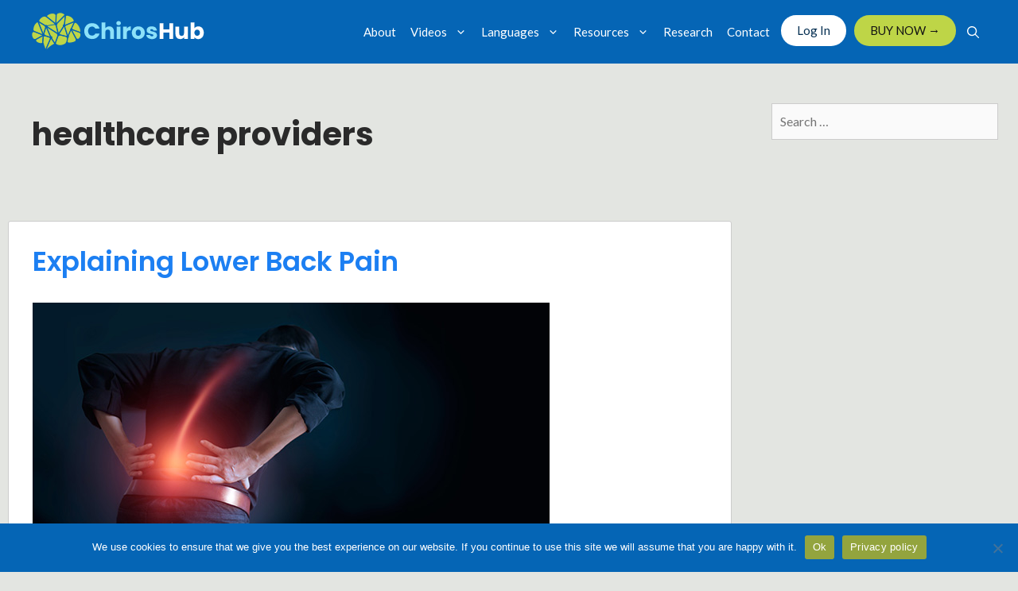

--- FILE ---
content_type: text/html; charset=UTF-8
request_url: https://chiroshub.com/tag/healthcare-providers/
body_size: 25404
content:
<!DOCTYPE html>
<html lang="en-US">
<head>
	<meta charset="UTF-8">
	<meta name='robots' content='index, follow, max-image-preview:large, max-snippet:-1, max-video-preview:-1' />
<meta name="viewport" content="width=device-width, initial-scale=1">
	<!-- This site is optimized with the Yoast SEO Premium plugin v26.8 (Yoast SEO v26.8) - https://yoast.com/product/yoast-seo-premium-wordpress/ -->
	<title>healthcare providers Archives - Chiros Hub</title><style id="perfmatters-used-css">:where(.wp-block-button__link){border-radius:9999px;box-shadow:none;padding:calc(.667em + 2px) calc(1.333em + 2px);text-decoration:none;}:where(.wp-block-columns){margin-bottom:1.75em;}:where(.wp-block-columns.has-background){padding:1.25em 2.375em;}:where(.wp-block-post-comments input[type=submit]){border:none;}:where(.wp-block-cover-image:not(.has-text-color)),:where(.wp-block-cover:not(.has-text-color)){color:#fff;}:where(.wp-block-cover-image.is-light:not(.has-text-color)),:where(.wp-block-cover.is-light:not(.has-text-color)){color:#000;}.wp-block-embed.alignleft,.wp-block-embed.alignright,.wp-block[data-align=left]>[data-type="core/embed"],.wp-block[data-align=right]>[data-type="core/embed"]{max-width:360px;width:100%;}.wp-block-embed.alignleft .wp-block-embed__wrapper,.wp-block-embed.alignright .wp-block-embed__wrapper,.wp-block[data-align=left]>[data-type="core/embed"] .wp-block-embed__wrapper,.wp-block[data-align=right]>[data-type="core/embed"] .wp-block-embed__wrapper{min-width:280px;}.wp-block-cover .wp-block-embed{min-height:240px;min-width:320px;}.wp-block-embed{overflow-wrap:break-word;}.wp-block-embed figcaption{margin-bottom:1em;margin-top:.5em;}.wp-block-embed iframe{max-width:100%;}.wp-block-embed__wrapper{position:relative;}.wp-embed-responsive .wp-has-aspect-ratio .wp-block-embed__wrapper:before{content:"";display:block;padding-top:50%;}.wp-embed-responsive .wp-has-aspect-ratio iframe{bottom:0;height:100%;left:0;position:absolute;right:0;top:0;width:100%;}.wp-embed-responsive .wp-embed-aspect-21-9 .wp-block-embed__wrapper:before{padding-top:42.85%;}.wp-embed-responsive .wp-embed-aspect-18-9 .wp-block-embed__wrapper:before{padding-top:50%;}.wp-embed-responsive .wp-embed-aspect-16-9 .wp-block-embed__wrapper:before{padding-top:56.25%;}.wp-embed-responsive .wp-embed-aspect-4-3 .wp-block-embed__wrapper:before{padding-top:75%;}.wp-embed-responsive .wp-embed-aspect-1-1 .wp-block-embed__wrapper:before{padding-top:100%;}.wp-embed-responsive .wp-embed-aspect-9-16 .wp-block-embed__wrapper:before{padding-top:177.77%;}.wp-embed-responsive .wp-embed-aspect-1-2 .wp-block-embed__wrapper:before{padding-top:200%;}:where(.wp-block-file){margin-bottom:1.5em;}:where(.wp-block-file__button){border-radius:2em;display:inline-block;padding:.5em 1em;}:where(.wp-block-file__button):is(a):active,:where(.wp-block-file__button):is(a):focus,:where(.wp-block-file__button):is(a):hover,:where(.wp-block-file__button):is(a):visited{box-shadow:none;color:#fff;opacity:.85;text-decoration:none;}@keyframes turn-on-visibility{0%{opacity:0;}to{opacity:1;}}@keyframes turn-off-visibility{0%{opacity:1;visibility:visible;}99%{opacity:0;visibility:visible;}to{opacity:0;visibility:hidden;}}@keyframes lightbox-zoom-in{0%{transform:translate(calc(( -100vw + var(--wp--lightbox-scrollbar-width) ) / 2 + var(--wp--lightbox-initial-left-position)),calc(-50vh + var(--wp--lightbox-initial-top-position))) scale(var(--wp--lightbox-scale));}to{transform:translate(-50%,-50%) scale(1);}}@keyframes lightbox-zoom-out{0%{transform:translate(-50%,-50%) scale(1);visibility:visible;}99%{visibility:visible;}to{transform:translate(calc(( -100vw + var(--wp--lightbox-scrollbar-width) ) / 2 + var(--wp--lightbox-initial-left-position)),calc(-50vh + var(--wp--lightbox-initial-top-position))) scale(var(--wp--lightbox-scale));visibility:hidden;}}:where(.wp-block-latest-comments:not([style*=line-height] .wp-block-latest-comments__comment)){line-height:1.1;}:where(.wp-block-latest-comments:not([style*=line-height] .wp-block-latest-comments__comment-excerpt p)){line-height:1.8;}ol,ul{box-sizing:border-box;}:where(.wp-block-navigation.has-background .wp-block-navigation-item a:not(.wp-element-button)),:where(.wp-block-navigation.has-background .wp-block-navigation-submenu a:not(.wp-element-button)){padding:.5em 1em;}:where(.wp-block-navigation .wp-block-navigation__submenu-container .wp-block-navigation-item a:not(.wp-element-button)),:where(.wp-block-navigation .wp-block-navigation__submenu-container .wp-block-navigation-submenu a:not(.wp-element-button)),:where(.wp-block-navigation .wp-block-navigation__submenu-container .wp-block-navigation-submenu button.wp-block-navigation-item__content),:where(.wp-block-navigation .wp-block-navigation__submenu-container .wp-block-pages-list__item button.wp-block-navigation-item__content){padding:.5em 1em;}@keyframes overlay-menu__fade-in-animation{0%{opacity:0;transform:translateY(.5em);}to{opacity:1;transform:translateY(0);}}:where(p.has-text-color:not(.has-link-color)) a{color:inherit;}:where(.wp-block-post-excerpt){margin-bottom:var(--wp--style--block-gap);margin-top:var(--wp--style--block-gap);}:where(.wp-block-preformatted.has-background){padding:1.25em 2.375em;}:where(.wp-block-pullquote){margin:0 0 1em;}:where(.wp-block-search__button){border:1px solid #ccc;padding:6px 10px;}:where(.wp-block-search__button-inside .wp-block-search__inside-wrapper){border:1px solid #949494;box-sizing:border-box;padding:4px;}:where(.wp-block-search__button-inside .wp-block-search__inside-wrapper) :where(.wp-block-search__button){padding:4px 8px;}:where(.wp-block-term-description){margin-bottom:var(--wp--style--block-gap);margin-top:var(--wp--style--block-gap);}:where(pre.wp-block-verse){font-family:inherit;}a[data-fn].fn{counter-increment:footnotes;display:inline-flex;font-size:smaller;text-decoration:none;text-indent:-9999999px;vertical-align:super;}a[data-fn].fn:after{content:"[" counter(footnotes) "]";float:left;text-indent:0;}:root{--wp--preset--font-size--normal:16px;--wp--preset--font-size--huge:42px;}.screen-reader-text{border:0;clip:rect(1px,1px,1px,1px);-webkit-clip-path:inset(50%);clip-path:inset(50%);height:1px;margin:-1px;overflow:hidden;padding:0;position:absolute;width:1px;word-wrap:normal !important;}.screen-reader-text:focus{background-color:#ddd;clip:auto !important;-webkit-clip-path:none;clip-path:none;color:#444;display:block;font-size:1em;height:auto;left:5px;line-height:normal;padding:15px 23px 14px;text-decoration:none;top:5px;width:auto;z-index:100000;}html :where(.has-border-color){border-style:solid;}html :where([style*=border-top-color]){border-top-style:solid;}html :where([style*=border-right-color]){border-right-style:solid;}html :where([style*=border-bottom-color]){border-bottom-style:solid;}html :where([style*=border-left-color]){border-left-style:solid;}html :where([style*=border-width]){border-style:solid;}html :where([style*=border-top-width]){border-top-style:solid;}html :where([style*=border-right-width]){border-right-style:solid;}html :where([style*=border-bottom-width]){border-bottom-style:solid;}html :where([style*=border-left-width]){border-left-style:solid;}html :where(img[class*=wp-image-]){height:auto;max-width:100%;}:where(figure){margin:0 0 1em;}html :where(.is-position-sticky){--wp-admin--admin-bar--position-offset:var(--wp-admin--admin-bar--height,0px);}@media screen and (max-width:600px){html :where(.is-position-sticky){--wp-admin--admin-bar--position-offset:0px;}}#cookie-notice,#cookie-notice .cn-button:not(.cn-button-custom){font-family:-apple-system,BlinkMacSystemFont,Arial,Roboto,"Helvetica Neue",sans-serif;font-weight:400;font-size:13px;text-align:center;}#cookie-notice{position:fixed;min-width:100%;height:auto;z-index:100000;letter-spacing:0;line-height:20px;left:0;}#cookie-notice,#cookie-notice *{-webkit-box-sizing:border-box;-moz-box-sizing:border-box;box-sizing:border-box;}#cookie-notice .cookie-notice-container,#cookie-notice .cookie-revoke-container{display:block;}#cookie-notice.cookie-notice-hidden .cookie-notice-container,#cookie-notice.cookie-revoke-hidden .cookie-revoke-container{display:none;}.cn-position-bottom{bottom:0;}.cookie-notice-container{padding:15px 30px;text-align:center;width:100%;z-index:2;}.cn-close-icon{position:absolute;right:15px;top:50%;margin-top:-10px;width:15px;height:15px;opacity:.5;padding:10px;outline:0;cursor:pointer;}.cn-close-icon:hover{opacity:1;}.cn-close-icon:after,.cn-close-icon:before{position:absolute;content:" ";height:15px;width:2px;top:3px;background-color:grey;}.cn-close-icon:before{transform:rotate(45deg);}.cn-close-icon:after{transform:rotate(-45deg);}#cookie-notice .cn-button{margin:0 0 0 10px;display:inline-block;}#cookie-notice .cn-button:not(.cn-button-custom){letter-spacing:.25px;margin:0 0 0 10px;text-transform:none;display:inline-block;cursor:pointer;touch-action:manipulation;white-space:nowrap;outline:0;box-shadow:none;text-shadow:none;border:none;-webkit-border-radius:3px;-moz-border-radius:3px;border-radius:3px;text-decoration:none;padding:8.5px 10px;line-height:1;color:inherit;}.cn-text-container{margin:0 0 6px;}.cn-buttons-container,.cn-text-container{display:inline-block;}@-webkit-keyframes fadeIn{from{opacity:0;}to{opacity:1;}}@keyframes fadeIn{from{opacity:0;}to{opacity:1;}}@-webkit-keyframes fadeOut{from{opacity:1;}to{opacity:0;}}@keyframes fadeOut{from{opacity:1;}to{opacity:0;}}@-webkit-keyframes slideInUp{from{-webkit-transform:translate3d(0,100%,0);transform:translate3d(0,100%,0);visibility:visible;}to{-webkit-transform:translate3d(0,0,0);transform:translate3d(0,0,0);}}@keyframes slideInUp{from{-webkit-transform:translate3d(0,100%,0);transform:translate3d(0,100%,0);visibility:visible;}to{-webkit-transform:translate3d(0,0,0);transform:translate3d(0,0,0);}}@-webkit-keyframes slideOutDown{from{-webkit-transform:translate3d(0,0,0);transform:translate3d(0,0,0);}to{visibility:hidden;-webkit-transform:translate3d(0,100%,0);transform:translate3d(0,100%,0);}}@keyframes slideOutDown{from{-webkit-transform:translate3d(0,0,0);transform:translate3d(0,0,0);}to{visibility:hidden;-webkit-transform:translate3d(0,100%,0);transform:translate3d(0,100%,0);}}@-webkit-keyframes slideInDown{from{-webkit-transform:translate3d(0,-100%,0);transform:translate3d(0,-100%,0);visibility:visible;}to{-webkit-transform:translate3d(0,0,0);transform:translate3d(0,0,0);}}@keyframes slideInDown{from{-webkit-transform:translate3d(0,-100%,0);transform:translate3d(0,-100%,0);visibility:visible;}to{-webkit-transform:translate3d(0,0,0);transform:translate3d(0,0,0);}}@-webkit-keyframes slideOutUp{from{-webkit-transform:translate3d(0,0,0);transform:translate3d(0,0,0);}to{visibility:hidden;-webkit-transform:translate3d(0,-100%,0);transform:translate3d(0,-100%,0);}}@keyframes slideOutUp{from{-webkit-transform:translate3d(0,0,0);transform:translate3d(0,0,0);}to{visibility:hidden;-webkit-transform:translate3d(0,-100%,0);transform:translate3d(0,-100%,0);}}@media all and (max-width:900px){.cookie-notice-container #cn-notice-buttons,.cookie-notice-container #cn-notice-text{display:block;}#cookie-notice .cn-button{margin:0 5px 5px;}}@media all and (max-width:480px){.cookie-notice-container,.cookie-revoke-container{padding:15px 25px;}}.screen-reader-text{clip:rect(1px,1px,1px,1px);position:absolute !important;}.screen-reader-text:active,.screen-reader-text:focus,.screen-reader-text:hover{background-color:#f1f1f1;border-radius:3px;box-shadow:0 0 2px 2px rgba(0,0,0,.6);clip:auto !important;color:#21759b;display:block;font-size:14px;font-weight:700;height:auto;left:5px;line-height:normal;padding:15px 23px 14px;text-decoration:none;top:5px;width:auto;z-index:100000;}@font-face{font-family:wp-show-posts;src:url("https://chiroshub.com/wp-content/plugins/wp-show-posts-pro/css/../fonts/wp-show-posts.eot?ka575c");src:url("https://chiroshub.com/wp-content/plugins/wp-show-posts-pro/css/../fonts/wp-show-posts.eot?ka575c#iefix") format("embedded-opentype"),url("https://chiroshub.com/wp-content/plugins/wp-show-posts-pro/css/../fonts/wp-show-posts.ttf?ka575c") format("truetype"),url("https://chiroshub.com/wp-content/plugins/wp-show-posts-pro/css/../fonts/wp-show-posts.woff?ka575c") format("woff"),url("https://chiroshub.com/wp-content/plugins/wp-show-posts-pro/css/../fonts/wp-show-posts.svg?ka575c#wp-show-posts") format("svg");font-weight:400;font-style:normal;}.clearfix:after,.clearfix:before,.grid-100:after,.grid-100:before,.grid-15:after,.grid-15:before,.grid-20:after,.grid-20:before,.grid-25:after,.grid-25:before,.grid-30:after,.grid-30:before,.grid-33:after,.grid-33:before,.grid-35:after,.grid-35:before,.grid-40:after,.grid-40:before,.grid-45:after,.grid-45:before,.grid-50:after,.grid-50:before,.grid-55:after,.grid-55:before,.grid-60:after,.grid-60:before,.grid-65:after,.grid-65:before,.grid-66:after,.grid-66:before,.grid-70:after,.grid-70:before,.grid-75:after,.grid-75:before,.grid-80:after,.grid-80:before,.grid-85:after,.grid-85:before,.grid-container:after,.grid-container:before,[class*=mobile-grid-]:after,[class*=mobile-grid-]:before,[class*=tablet-grid-]:after,[class*=tablet-grid-]:before{content:".";display:block;overflow:hidden;visibility:hidden;font-size:0;line-height:0;width:0;height:0;}.clearfix:after,.grid-100:after,.grid-15:after,.grid-20:after,.grid-25:after,.grid-30:after,.grid-33:after,.grid-35:after,.grid-40:after,.grid-45:after,.grid-50:after,.grid-55:after,.grid-60:after,.grid-65:after,.grid-66:after,.grid-70:after,.grid-75:after,.grid-80:after,.grid-85:after,.grid-90:after,.grid-95:after,.grid-container:after,[class*=mobile-grid-]:after,[class*=tablet-grid-]:after{clear:both;}.grid-container{margin-left:auto;margin-right:auto;max-width:1200px;padding-left:10px;padding-right:10px;}.grid-100,.grid-15,.grid-20,.grid-25,.grid-30,.grid-33,.grid-35,.grid-40,.grid-45,.grid-50,.grid-55,.grid-60,.grid-65,.grid-66,.grid-70,.grid-75,.grid-80,.grid-85,.grid-90,.grid-95,[class*=mobile-grid-],[class*=tablet-grid-]{box-sizing:border-box;padding-left:10px;padding-right:10px;}.grid-parent{padding-left:0;padding-right:0;}@media (max-width:767px){.mobile-grid-100{clear:both;width:100%;}}@media (min-width:768px) and (max-width:1024px){[class*=tablet-pull-],[class*=tablet-push-]{position:relative;}.tablet-grid-25{float:left;width:25%;}.tablet-grid-50{float:left;width:50%;}.tablet-grid-75{float:left;width:75%;}.inside-footer-widgets>div{margin-bottom:50px;}.inside-footer-widgets>div:nth-child(odd){clear:both;}.active-footer-widgets-2 .inside-footer-widgets>div,.active-footer-widgets-4 .footer-widget-3,.active-footer-widgets-4 .footer-widget-4{margin-bottom:0;}}@media (min-width:1025px){.grid-25{float:left;width:25%;}.grid-75{float:left;width:75%;}}a,abbr,acronym,address,applet,big,blockquote,body,caption,cite,code,dd,del,dfn,div,dl,dt,em,fieldset,font,form,h1,h2,h3,h4,h5,h6,html,iframe,ins,kbd,label,legend,li,object,ol,p,pre,q,s,samp,small,span,strike,strong,sub,sup,table,tbody,td,tfoot,th,thead,tr,tt,ul,var{border:0;margin:0;padding:0;}html{font-family:sans-serif;-webkit-text-size-adjust:100%;-ms-text-size-adjust:100%;}article,aside,details,figcaption,figure,footer,header,main,nav,section{display:block;}[hidden],template{display:none;}ol,ul{list-style:none;}a{background-color:transparent;}a img{border:0;}body,button,input,select,textarea{font-family:-apple-system,system-ui,BlinkMacSystemFont,"Segoe UI",Helvetica,Arial,sans-serif,"Apple Color Emoji","Segoe UI Emoji","Segoe UI Symbol";font-weight:400;text-transform:none;font-size:17px;line-height:1.5;}p{margin-bottom:1.5em;}h1,h2,h3,h4,h5,h6{font-family:inherit;font-size:100%;font-style:inherit;font-weight:inherit;}h1{font-size:42px;margin-bottom:20px;line-height:1.2em;font-weight:400;text-transform:none;}h2{font-size:35px;margin-bottom:20px;line-height:1.2em;font-weight:400;text-transform:none;}h3{font-size:29px;margin-bottom:20px;line-height:1.2em;font-weight:400;text-transform:none;}ol,ul{margin:0 0 1.5em 3em;}ul{list-style:disc;}li>ol,li>ul{margin-bottom:0;margin-left:1.5em;}img{height:auto;max-width:100%;}button,input,select,textarea{font-size:100%;margin:0;vertical-align:baseline;}button,html input[type=button],input[type=reset],input[type=submit]{border:1px solid transparent;background:#55555e;cursor:pointer;-webkit-appearance:button;padding:10px 20px;color:#fff;}input[type=checkbox],input[type=radio]{box-sizing:border-box;padding:0;}input[type=search]{-webkit-appearance:textfield;box-sizing:content-box;}input[type=search]::-webkit-search-decoration{-webkit-appearance:none;}button::-moz-focus-inner,input::-moz-focus-inner{border:0;padding:0;}input[type=email],input[type=number],input[type=password],input[type=search],input[type=tel],input[type=text],input[type=url],select,textarea{background:#fafafa;color:#666;border:1px solid #ccc;border-radius:0;padding:10px 15px;box-sizing:border-box;max-width:100%;}input[type=file]{max-width:100%;box-sizing:border-box;}a,button,input{transition:color .1s ease-in-out,background-color .1s ease-in-out;}a{text-decoration:none;}.size-auto,.size-full,.size-large,.size-medium,.size-thumbnail{max-width:100%;height:auto;}.screen-reader-text{border:0;clip:rect(1px,1px,1px,1px);-webkit-clip-path:inset(50%);clip-path:inset(50%);height:1px;margin:-1px;overflow:hidden;padding:0;position:absolute !important;width:1px;word-wrap:normal !important;}.screen-reader-text:focus{background-color:#f1f1f1;border-radius:3px;box-shadow:0 0 2px 2px rgba(0,0,0,.6);clip:auto !important;-webkit-clip-path:none;clip-path:none;color:#21759b;display:block;font-size:.875rem;font-weight:700;height:auto;left:5px;line-height:normal;padding:15px 23px 14px;text-decoration:none;top:5px;width:auto;z-index:100000;}#primary[tabindex="-1"]:focus{outline:0;}.clear:after,.comment-content:after,.entry-content:after,.inside-footer-widgets:not(.grid-container):after,.inside-header:not(.grid-container):after,.inside-navigation:not(.grid-container):after,.inside-top-bar:not(.grid-container):after,.page-header-content-container:after,.paging-navigation:after,.site-content:after,.site-footer:after,.site-header:after,.site-info:after{content:"";display:table;clear:both;}.main-navigation{z-index:100;padding:0;clear:both;display:block;}.main-navigation a{display:block;text-decoration:none;font-weight:400;text-transform:none;font-size:15px;}.main-navigation ul{list-style:none;margin:0;padding-left:0;}.main-navigation .main-nav ul li a{padding-left:20px;padding-right:20px;line-height:60px;}.inside-navigation{position:relative;}.main-navigation li{float:left;position:relative;}.nav-float-right .inside-header .main-navigation{float:right;clear:right;}.main-navigation li.search-item{float:right;}.main-navigation .mobile-bar-items a{padding-left:20px;padding-right:20px;line-height:60px;}.main-navigation ul ul{display:block;box-shadow:1px 1px 0 rgba(0,0,0,.1);float:left;position:absolute;left:-99999px;opacity:0;z-index:99999;width:200px;text-align:left;top:auto;transition:opacity 80ms linear;transition-delay:0s;pointer-events:none;height:0;overflow:hidden;}.main-navigation ul ul a{display:block;}.main-navigation ul ul li{width:100%;}.main-navigation .main-nav ul ul li a{line-height:normal;padding:10px 20px;font-size:14px;}.main-navigation .main-nav ul li.menu-item-has-children>a{padding-right:0;position:relative;}.main-navigation:not(.toggled) ul li.sfHover>ul,.main-navigation:not(.toggled) ul li:hover>ul{left:auto;opacity:1;transition-delay:150ms;pointer-events:auto;height:auto;overflow:visible;}.main-navigation:not(.toggled) ul ul li.sfHover>ul,.main-navigation:not(.toggled) ul ul li:hover>ul{left:100%;top:0;}.nav-float-right .main-navigation ul ul ul{top:0;}.menu-item-has-children .dropdown-menu-toggle{display:inline-block;height:100%;clear:both;padding-right:20px;padding-left:10px;}.menu-item-has-children ul .dropdown-menu-toggle{padding-top:10px;padding-bottom:10px;margin-top:-10px;}.sidebar .menu-item-has-children .dropdown-menu-toggle,nav ul ul .menu-item-has-children .dropdown-menu-toggle{float:right;}.widget-area .main-navigation li{float:none;display:block;width:100%;padding:0;margin:0;}.sidebar .main-navigation.sub-menu-right ul li.sfHover ul,.sidebar .main-navigation.sub-menu-right ul li:hover ul{top:0;left:100%;}.site-header{position:relative;}.inside-header{padding:20px 40px;}.site-logo{display:inline-block;max-width:100%;}.site-header .header-image{vertical-align:middle;}.entry-header .gp-icon,.posted-on .updated{display:none;}.byline,.entry-header .cat-links,.entry-header .comments-link,.entry-header .tags-links,.group-blog .byline,.single .byline{display:inline;}footer.entry-meta .byline,footer.entry-meta .posted-on{display:block;}.entry-content:not(:first-child),.entry-summary:not(:first-child),.page-content:not(:first-child){margin-top:2em;}.entry-header,.site-content{word-wrap:break-word;}.entry-title{margin-bottom:0;}.author .page-header .page-title{display:flex;align-items:center;}.page-header .author-info>:last-child,.page-header>:last-child{margin-bottom:0;}.entry-meta{font-size:85%;margin-top:.5em;line-height:1.5;}footer.entry-meta{margin-top:2em;}.cat-links,.comments-link,.tags-links{display:block;}.entry-content>p:last-child,.entry-summary>p:last-child,.page-content>p:last-child,.read-more-container,.taxonomy-description p:last-child{margin-bottom:0;}.wp-caption{margin-bottom:1.5em;max-width:100%;position:relative;}.wp-caption img[class*=wp-image-]{display:block;margin:0 auto 0;max-width:100%;}.wp-caption .wp-caption-text{font-size:75%;padding-top:5px;opacity:.8;}.wp-caption img{position:relative;vertical-align:bottom;}embed,iframe,object{max-width:100%;}.widget-area .widget{padding:40px;}.footer-widgets .widget :last-child,.sidebar .widget :last-child{margin-bottom:0;}.widget-title{margin-bottom:30px;font-size:20px;line-height:1.5;font-weight:400;text-transform:none;}.widget ol,.widget ul{margin:0;}.widget .search-field{width:100%;}.widget_search .search-submit{display:none;}.widget{margin:0 0 30px;box-sizing:border-box;}.separate-containers .widget:last-child,.widget:last-child{margin-bottom:0;}.footer-widgets .widget,.sidebar .widget{font-size:17px;}.widget ul li{list-style-type:none;position:relative;padding-bottom:5px;}.widget ul li.menu-item-has-children,.widget ul li.page_item_has_children{padding-bottom:0;}.sidebar .grid-container{max-width:100%;width:100%;}.post{margin:0 0 2em;}.page-header{margin-bottom:30px;}.separate-containers .comments-area,.separate-containers .inside-article,.separate-containers .page-header,.separate-containers .paging-navigation{padding:40px;}.separate-containers .page-header,.separate-containers .site-main>*,.separate-containers .widget{margin-bottom:20px;}.separate-containers .site-main{margin:20px;}.separate-containers.both-right .site-main,.separate-containers.right-sidebar .site-main{margin-left:0;}.separate-containers .inside-left-sidebar,.separate-containers .inside-right-sidebar{margin-top:20px;margin-bottom:20px;}.widget-area .main-navigation{margin-bottom:20px;}.one-container .site-main>:last-child,.separate-containers .site-main>:last-child{margin-bottom:0;}.site-info{text-align:center;font-size:15px;}.site-info{padding:20px 40px;}.footer-widgets{padding:40px;}.site-footer .footer-widgets-container .inner-padding{padding:0 0 0 40px;}.site-footer .footer-widgets-container .inside-footer-widgets{margin-left:-40px;}.post-image:not(:first-child){margin-top:2em;}.one-container .inside-article>[class*=page-header-],.separate-containers .inside-article>[class*=page-header-]{margin-bottom:2em;margin-top:0;}.gp-icon{display:inline-flex;align-self:center;}.gp-icon svg{height:1em;width:1em;top:.125em;position:relative;fill:currentColor;}.close-search .icon-search svg:first-child,.icon-menu-bars svg:nth-child(2),.icon-search svg:nth-child(2),.toggled .icon-menu-bars svg:first-child{display:none;}.entry-meta .gp-icon{margin-right:.6em;opacity:.7;}.container.grid-container{width:auto;}.menu-toggle,.mobile-bar-items,.sidebar-nav-mobile{display:none;}.menu-toggle{padding:0 20px;line-height:60px;margin:0;font-weight:400;text-transform:none;font-size:15px;cursor:pointer;}button.menu-toggle{background-color:transparent;width:100%;border:0;text-align:center;}button.menu-toggle:active,button.menu-toggle:focus,button.menu-toggle:hover{background-color:transparent;}.menu-toggle .mobile-menu{padding-left:3px;}.menu-toggle .gp-icon+.mobile-menu{padding-left:9px;}.menu-toggle .mobile-menu:empty{display:none;}.nav-search-enabled .main-navigation .menu-toggle{text-align:left;}.mobile-bar-items{display:none;position:absolute;right:0;top:0;z-index:21;list-style-type:none;}.mobile-bar-items a{display:inline-block;}@media (max-width:768px){a,body,button,input,select,textarea{transition:all 0s ease-in-out;}.inside-header>:not(:last-child):not(.main-navigation){margin-bottom:20px;}.header-aligned-right .site-header,.site-header{text-align:center;}.content-area,.inside-footer-widgets>div,.sidebar{float:none;width:100%;left:0;right:0;}.site-main{margin-left:0 !important;margin-right:0 !important;}body:not(.no-sidebar) .site-main{margin-bottom:0 !important;}.entry-meta{font-size:inherit;}.entry-meta a{line-height:1.8em;}.site-info{text-align:center;}.copyright-bar{float:none !important;text-align:center !important;}.inside-footer-widgets>div:not(:last-child){margin-bottom:40px;}.site-footer .footer-widgets .footer-widgets-container .inside-footer-widgets{margin:0;}.site-footer .footer-widgets .footer-widgets-container .inner-padding{padding:0;}}.post-image-aligned-center .featured-image,.post-image-aligned-center .post-image{text-align:center;}@media (max-width:768px){body:not(.post-image-aligned-center) .featured-image,body:not(.post-image-aligned-center) .inside-article .featured-image,body:not(.post-image-aligned-center) .inside-article .post-image{margin-right:0;margin-left:0;float:none;text-align:center;}}</style>
	<link rel="canonical" href="https://chiroshub.com/tag/healthcare-providers/" />
	<meta property="og:locale" content="en_US" />
	<meta property="og:type" content="article" />
	<meta property="og:title" content="healthcare providers Archives" />
	<meta property="og:url" content="https://chiroshub.com/tag/healthcare-providers/" />
	<meta property="og:site_name" content="Chiros Hub" />
	<meta name="twitter:card" content="summary_large_image" />
	<script type="application/ld+json" class="yoast-schema-graph">{"@context":"https://schema.org","@graph":[{"@type":"CollectionPage","@id":"https://chiroshub.com/tag/healthcare-providers/","url":"https://chiroshub.com/tag/healthcare-providers/","name":"healthcare providers Archives - Chiros Hub","isPartOf":{"@id":"https://chiroshub.com/#website"},"primaryImageOfPage":{"@id":"https://chiroshub.com/tag/healthcare-providers/#primaryimage"},"image":{"@id":"https://chiroshub.com/tag/healthcare-providers/#primaryimage"},"thumbnailUrl":"https://chiroshub.com/wp-content/uploads/f-lower-back-pain.jpg","breadcrumb":{"@id":"https://chiroshub.com/tag/healthcare-providers/#breadcrumb"},"inLanguage":"en-US"},{"@type":"ImageObject","inLanguage":"en-US","@id":"https://chiroshub.com/tag/healthcare-providers/#primaryimage","url":"https://chiroshub.com/wp-content/uploads/f-lower-back-pain.jpg","contentUrl":"https://chiroshub.com/wp-content/uploads/f-lower-back-pain.jpg","width":650,"height":321},{"@type":"BreadcrumbList","@id":"https://chiroshub.com/tag/healthcare-providers/#breadcrumb","itemListElement":[{"@type":"ListItem","position":1,"name":"Home","item":"https://chiroshub.com/"},{"@type":"ListItem","position":2,"name":"healthcare providers"}]},{"@type":"WebSite","@id":"https://chiroshub.com/#website","url":"https://chiroshub.com/","name":"Chiros Hub","description":"Enlightening the world about the science of Chiropractic","publisher":{"@id":"https://chiroshub.com/#organization"},"potentialAction":[{"@type":"SearchAction","target":{"@type":"EntryPoint","urlTemplate":"https://chiroshub.com/?s={search_term_string}"},"query-input":{"@type":"PropertyValueSpecification","valueRequired":true,"valueName":"search_term_string"}}],"inLanguage":"en-US"},{"@type":"Organization","@id":"https://chiroshub.com/#organization","name":"Haavik Research","url":"https://chiroshub.com/","logo":{"@type":"ImageObject","inLanguage":"en-US","@id":"https://chiroshub.com/#/schema/logo/image/","url":"https://chiroshub.com/wp-content/uploads/haavik-research-logo.jpg","contentUrl":"https://chiroshub.com/wp-content/uploads/haavik-research-logo.jpg","width":197,"height":69,"caption":"Haavik Research"},"image":{"@id":"https://chiroshub.com/#/schema/logo/image/"},"sameAs":["https://www.facebook.com/groups/haavikresearch"]}]}</script>
	<!-- / Yoast SEO Premium plugin. -->


<link rel='dns-prefetch' href='//www.googletagmanager.com' />
<link rel='dns-prefetch' href='//js.stripe.com' />
<link href='https://fonts.gstatic.com' crossorigin rel='preconnect' />
<link href='https://fonts.googleapis.com' crossorigin rel='preconnect' />
<style id='wp-img-auto-sizes-contain-inline-css'>
img:is([sizes=auto i],[sizes^="auto," i]){contain-intrinsic-size:3000px 1500px}
/*# sourceURL=wp-img-auto-sizes-contain-inline-css */
</style>
<link rel='stylesheet' id='generate-fonts-css' href='//fonts.googleapis.com/css?family=Lato:100,100italic,300,300italic,regular,italic,700,700italic,900,900italic|Poppins:300,regular,500,600,700' media='all' />
<link rel="stylesheet" id="wp-block-library-css" media="all" data-pmdelayedstyle="https://chiroshub.com/wp-includes/css/dist/block-library/style.min.css?ver=6.9">
<style id='global-styles-inline-css'>
:root{--wp--preset--aspect-ratio--square: 1;--wp--preset--aspect-ratio--4-3: 4/3;--wp--preset--aspect-ratio--3-4: 3/4;--wp--preset--aspect-ratio--3-2: 3/2;--wp--preset--aspect-ratio--2-3: 2/3;--wp--preset--aspect-ratio--16-9: 16/9;--wp--preset--aspect-ratio--9-16: 9/16;--wp--preset--color--black: #000000;--wp--preset--color--cyan-bluish-gray: #abb8c3;--wp--preset--color--white: #ffffff;--wp--preset--color--pale-pink: #f78da7;--wp--preset--color--vivid-red: #cf2e2e;--wp--preset--color--luminous-vivid-orange: #ff6900;--wp--preset--color--luminous-vivid-amber: #fcb900;--wp--preset--color--light-green-cyan: #7bdcb5;--wp--preset--color--vivid-green-cyan: #00d084;--wp--preset--color--pale-cyan-blue: #8ed1fc;--wp--preset--color--vivid-cyan-blue: #0693e3;--wp--preset--color--vivid-purple: #9b51e0;--wp--preset--color--contrast: var(--contrast);--wp--preset--color--contrast-2: var(--contrast-2);--wp--preset--color--contrast-3: var(--contrast-3);--wp--preset--color--base: var(--base);--wp--preset--color--base-2: var(--base-2);--wp--preset--color--base-3: var(--base-3);--wp--preset--color--accent: var(--accent);--wp--preset--color--accent-dark: var(--accent-dark);--wp--preset--color--global-color-9: var(--global-color-9);--wp--preset--color--global-color-10: var(--global-color-10);--wp--preset--gradient--vivid-cyan-blue-to-vivid-purple: linear-gradient(135deg,rgb(6,147,227) 0%,rgb(155,81,224) 100%);--wp--preset--gradient--light-green-cyan-to-vivid-green-cyan: linear-gradient(135deg,rgb(122,220,180) 0%,rgb(0,208,130) 100%);--wp--preset--gradient--luminous-vivid-amber-to-luminous-vivid-orange: linear-gradient(135deg,rgb(252,185,0) 0%,rgb(255,105,0) 100%);--wp--preset--gradient--luminous-vivid-orange-to-vivid-red: linear-gradient(135deg,rgb(255,105,0) 0%,rgb(207,46,46) 100%);--wp--preset--gradient--very-light-gray-to-cyan-bluish-gray: linear-gradient(135deg,rgb(238,238,238) 0%,rgb(169,184,195) 100%);--wp--preset--gradient--cool-to-warm-spectrum: linear-gradient(135deg,rgb(74,234,220) 0%,rgb(151,120,209) 20%,rgb(207,42,186) 40%,rgb(238,44,130) 60%,rgb(251,105,98) 80%,rgb(254,248,76) 100%);--wp--preset--gradient--blush-light-purple: linear-gradient(135deg,rgb(255,206,236) 0%,rgb(152,150,240) 100%);--wp--preset--gradient--blush-bordeaux: linear-gradient(135deg,rgb(254,205,165) 0%,rgb(254,45,45) 50%,rgb(107,0,62) 100%);--wp--preset--gradient--luminous-dusk: linear-gradient(135deg,rgb(255,203,112) 0%,rgb(199,81,192) 50%,rgb(65,88,208) 100%);--wp--preset--gradient--pale-ocean: linear-gradient(135deg,rgb(255,245,203) 0%,rgb(182,227,212) 50%,rgb(51,167,181) 100%);--wp--preset--gradient--electric-grass: linear-gradient(135deg,rgb(202,248,128) 0%,rgb(113,206,126) 100%);--wp--preset--gradient--midnight: linear-gradient(135deg,rgb(2,3,129) 0%,rgb(40,116,252) 100%);--wp--preset--font-size--small: 13px;--wp--preset--font-size--medium: 20px;--wp--preset--font-size--large: 36px;--wp--preset--font-size--x-large: 42px;--wp--preset--spacing--20: 0.44rem;--wp--preset--spacing--30: 0.67rem;--wp--preset--spacing--40: 1rem;--wp--preset--spacing--50: 1.5rem;--wp--preset--spacing--60: 2.25rem;--wp--preset--spacing--70: 3.38rem;--wp--preset--spacing--80: 5.06rem;--wp--preset--shadow--natural: 6px 6px 9px rgba(0, 0, 0, 0.2);--wp--preset--shadow--deep: 12px 12px 50px rgba(0, 0, 0, 0.4);--wp--preset--shadow--sharp: 6px 6px 0px rgba(0, 0, 0, 0.2);--wp--preset--shadow--outlined: 6px 6px 0px -3px rgb(255, 255, 255), 6px 6px rgb(0, 0, 0);--wp--preset--shadow--crisp: 6px 6px 0px rgb(0, 0, 0);}:where(.is-layout-flex){gap: 0.5em;}:where(.is-layout-grid){gap: 0.5em;}body .is-layout-flex{display: flex;}.is-layout-flex{flex-wrap: wrap;align-items: center;}.is-layout-flex > :is(*, div){margin: 0;}body .is-layout-grid{display: grid;}.is-layout-grid > :is(*, div){margin: 0;}:where(.wp-block-columns.is-layout-flex){gap: 2em;}:where(.wp-block-columns.is-layout-grid){gap: 2em;}:where(.wp-block-post-template.is-layout-flex){gap: 1.25em;}:where(.wp-block-post-template.is-layout-grid){gap: 1.25em;}.has-black-color{color: var(--wp--preset--color--black) !important;}.has-cyan-bluish-gray-color{color: var(--wp--preset--color--cyan-bluish-gray) !important;}.has-white-color{color: var(--wp--preset--color--white) !important;}.has-pale-pink-color{color: var(--wp--preset--color--pale-pink) !important;}.has-vivid-red-color{color: var(--wp--preset--color--vivid-red) !important;}.has-luminous-vivid-orange-color{color: var(--wp--preset--color--luminous-vivid-orange) !important;}.has-luminous-vivid-amber-color{color: var(--wp--preset--color--luminous-vivid-amber) !important;}.has-light-green-cyan-color{color: var(--wp--preset--color--light-green-cyan) !important;}.has-vivid-green-cyan-color{color: var(--wp--preset--color--vivid-green-cyan) !important;}.has-pale-cyan-blue-color{color: var(--wp--preset--color--pale-cyan-blue) !important;}.has-vivid-cyan-blue-color{color: var(--wp--preset--color--vivid-cyan-blue) !important;}.has-vivid-purple-color{color: var(--wp--preset--color--vivid-purple) !important;}.has-black-background-color{background-color: var(--wp--preset--color--black) !important;}.has-cyan-bluish-gray-background-color{background-color: var(--wp--preset--color--cyan-bluish-gray) !important;}.has-white-background-color{background-color: var(--wp--preset--color--white) !important;}.has-pale-pink-background-color{background-color: var(--wp--preset--color--pale-pink) !important;}.has-vivid-red-background-color{background-color: var(--wp--preset--color--vivid-red) !important;}.has-luminous-vivid-orange-background-color{background-color: var(--wp--preset--color--luminous-vivid-orange) !important;}.has-luminous-vivid-amber-background-color{background-color: var(--wp--preset--color--luminous-vivid-amber) !important;}.has-light-green-cyan-background-color{background-color: var(--wp--preset--color--light-green-cyan) !important;}.has-vivid-green-cyan-background-color{background-color: var(--wp--preset--color--vivid-green-cyan) !important;}.has-pale-cyan-blue-background-color{background-color: var(--wp--preset--color--pale-cyan-blue) !important;}.has-vivid-cyan-blue-background-color{background-color: var(--wp--preset--color--vivid-cyan-blue) !important;}.has-vivid-purple-background-color{background-color: var(--wp--preset--color--vivid-purple) !important;}.has-black-border-color{border-color: var(--wp--preset--color--black) !important;}.has-cyan-bluish-gray-border-color{border-color: var(--wp--preset--color--cyan-bluish-gray) !important;}.has-white-border-color{border-color: var(--wp--preset--color--white) !important;}.has-pale-pink-border-color{border-color: var(--wp--preset--color--pale-pink) !important;}.has-vivid-red-border-color{border-color: var(--wp--preset--color--vivid-red) !important;}.has-luminous-vivid-orange-border-color{border-color: var(--wp--preset--color--luminous-vivid-orange) !important;}.has-luminous-vivid-amber-border-color{border-color: var(--wp--preset--color--luminous-vivid-amber) !important;}.has-light-green-cyan-border-color{border-color: var(--wp--preset--color--light-green-cyan) !important;}.has-vivid-green-cyan-border-color{border-color: var(--wp--preset--color--vivid-green-cyan) !important;}.has-pale-cyan-blue-border-color{border-color: var(--wp--preset--color--pale-cyan-blue) !important;}.has-vivid-cyan-blue-border-color{border-color: var(--wp--preset--color--vivid-cyan-blue) !important;}.has-vivid-purple-border-color{border-color: var(--wp--preset--color--vivid-purple) !important;}.has-vivid-cyan-blue-to-vivid-purple-gradient-background{background: var(--wp--preset--gradient--vivid-cyan-blue-to-vivid-purple) !important;}.has-light-green-cyan-to-vivid-green-cyan-gradient-background{background: var(--wp--preset--gradient--light-green-cyan-to-vivid-green-cyan) !important;}.has-luminous-vivid-amber-to-luminous-vivid-orange-gradient-background{background: var(--wp--preset--gradient--luminous-vivid-amber-to-luminous-vivid-orange) !important;}.has-luminous-vivid-orange-to-vivid-red-gradient-background{background: var(--wp--preset--gradient--luminous-vivid-orange-to-vivid-red) !important;}.has-very-light-gray-to-cyan-bluish-gray-gradient-background{background: var(--wp--preset--gradient--very-light-gray-to-cyan-bluish-gray) !important;}.has-cool-to-warm-spectrum-gradient-background{background: var(--wp--preset--gradient--cool-to-warm-spectrum) !important;}.has-blush-light-purple-gradient-background{background: var(--wp--preset--gradient--blush-light-purple) !important;}.has-blush-bordeaux-gradient-background{background: var(--wp--preset--gradient--blush-bordeaux) !important;}.has-luminous-dusk-gradient-background{background: var(--wp--preset--gradient--luminous-dusk) !important;}.has-pale-ocean-gradient-background{background: var(--wp--preset--gradient--pale-ocean) !important;}.has-electric-grass-gradient-background{background: var(--wp--preset--gradient--electric-grass) !important;}.has-midnight-gradient-background{background: var(--wp--preset--gradient--midnight) !important;}.has-small-font-size{font-size: var(--wp--preset--font-size--small) !important;}.has-medium-font-size{font-size: var(--wp--preset--font-size--medium) !important;}.has-large-font-size{font-size: var(--wp--preset--font-size--large) !important;}.has-x-large-font-size{font-size: var(--wp--preset--font-size--x-large) !important;}
/*# sourceURL=global-styles-inline-css */
</style>

<style id='classic-theme-styles-inline-css'>
/*! This file is auto-generated */
.wp-block-button__link{color:#fff;background-color:#32373c;border-radius:9999px;box-shadow:none;text-decoration:none;padding:calc(.667em + 2px) calc(1.333em + 2px);font-size:1.125em}.wp-block-file__button{background:#32373c;color:#fff;text-decoration:none}
/*# sourceURL=/wp-includes/css/classic-themes.min.css */
</style>
<link rel="stylesheet" id="cookie-notice-front-css" media="all" data-pmdelayedstyle="https://chiroshub.com/wp-content/plugins/cookie-notice/css/front.min.css?ver=2.5.11">
<style id='plvt-view-transitions-inline-css'>
@view-transition { navigation: auto; }
@media (prefers-reduced-motion: no-preference) {::view-transition-group(*) { animation-duration: 0.4s; }}
/*# sourceURL=plvt-view-transitions-inline-css */
</style>
<style id='wpgb-head-inline-css'>
.wp-grid-builder:not(.wpgb-template),.wpgb-facet{opacity:0.01}.wpgb-facet fieldset{margin:0;padding:0;border:none;outline:none;box-shadow:none}.wpgb-facet fieldset:last-child{margin-bottom:40px;}.wpgb-facet fieldset legend.wpgb-sr-only{height:1px;width:1px}
/*# sourceURL=wpgb-head-inline-css */
</style>
<link rel="stylesheet" id="generate-style-css" media="all" data-pmdelayedstyle="https://chiroshub.com/wp-content/themes/generatepress/assets/css/all.min.css?ver=3.6.1">
<style id='generate-style-inline-css'>
body{background-color:var(--base);color:#212529;}a{color:#1c7ff2;}a:hover, a:focus, a:active{color:#000000;}body .grid-container{max-width:1200px;}.wp-block-group__inner-container{max-width:1200px;margin-left:auto;margin-right:auto;}.site-header .header-image{width:220px;}.generate-back-to-top{font-size:20px;border-radius:3px;position:fixed;bottom:30px;right:30px;line-height:40px;width:40px;text-align:center;z-index:10;transition:opacity 300ms ease-in-out;opacity:0.1;transform:translateY(1000px);}.generate-back-to-top__show{opacity:1;transform:translateY(0);}.navigation-search{position:absolute;left:-99999px;pointer-events:none;visibility:hidden;z-index:20;width:100%;top:0;transition:opacity 100ms ease-in-out;opacity:0;}.navigation-search.nav-search-active{left:0;right:0;pointer-events:auto;visibility:visible;opacity:1;}.navigation-search input[type="search"]{outline:0;border:0;vertical-align:bottom;line-height:1;opacity:0.9;width:100%;z-index:20;border-radius:0;-webkit-appearance:none;height:60px;}.navigation-search input::-ms-clear{display:none;width:0;height:0;}.navigation-search input::-ms-reveal{display:none;width:0;height:0;}.navigation-search input::-webkit-search-decoration, .navigation-search input::-webkit-search-cancel-button, .navigation-search input::-webkit-search-results-button, .navigation-search input::-webkit-search-results-decoration{display:none;}.main-navigation li.search-item{z-index:21;}li.search-item.active{transition:opacity 100ms ease-in-out;}.nav-left-sidebar .main-navigation li.search-item.active,.nav-right-sidebar .main-navigation li.search-item.active{width:auto;display:inline-block;float:right;}.gen-sidebar-nav .navigation-search{top:auto;bottom:0;}:root{--contrast:#222222;--contrast-2:#575760;--contrast-3:#b2b2be;--base:#e3e5e1;--base-2:#f7f8f9;--base-3:#ffffff;--accent:#8ce1f9;--accent-dark:#0565b5;--global-color-9:#93a43e;--global-color-10:#bed547;}:root .has-contrast-color{color:var(--contrast);}:root .has-contrast-background-color{background-color:var(--contrast);}:root .has-contrast-2-color{color:var(--contrast-2);}:root .has-contrast-2-background-color{background-color:var(--contrast-2);}:root .has-contrast-3-color{color:var(--contrast-3);}:root .has-contrast-3-background-color{background-color:var(--contrast-3);}:root .has-base-color{color:var(--base);}:root .has-base-background-color{background-color:var(--base);}:root .has-base-2-color{color:var(--base-2);}:root .has-base-2-background-color{background-color:var(--base-2);}:root .has-base-3-color{color:var(--base-3);}:root .has-base-3-background-color{background-color:var(--base-3);}:root .has-accent-color{color:var(--accent);}:root .has-accent-background-color{background-color:var(--accent);}:root .has-accent-dark-color{color:var(--accent-dark);}:root .has-accent-dark-background-color{background-color:var(--accent-dark);}:root .has-global-color-9-color{color:var(--global-color-9);}:root .has-global-color-9-background-color{background-color:var(--global-color-9);}:root .has-global-color-10-color{color:var(--global-color-10);}:root .has-global-color-10-background-color{background-color:var(--global-color-10);}body, button, input, select, textarea{font-family:"Lato", sans-serif;font-size:16px;}body{line-height:1.6;}.entry-content > [class*="wp-block-"]:not(:last-child):not(.wp-block-heading){margin-bottom:1.5em;}.main-title{font-family:"Poppins", sans-serif;}.site-description{font-size:16px;}.main-navigation a, .menu-toggle{font-family:"Lato", sans-serif;font-weight:400;}.main-navigation .main-nav ul ul li a{font-size:14px;}.widget-title{font-size:19px;}.sidebar .widget, .footer-widgets .widget{font-size:17px;}h1{font-family:"Poppins", sans-serif;font-weight:700;font-size:40px;margin-bottom:24px;}h2{font-family:"Poppins", sans-serif;font-weight:600;font-size:34px;margin-bottom:22px;}h3{font-family:"Poppins", sans-serif;font-weight:600;font-size:30px;line-height:1.3em;}h4{font-family:"Poppins", sans-serif;font-weight:600;line-height:1.4em;}h5{font-family:"Poppins", sans-serif;font-weight:500;font-size:18px;line-height:1.4em;}h6{font-family:"Poppins", sans-serif;font-weight:500;font-size:17px;line-height:1.1em;}.site-info{font-size:14px;}@media (max-width:768px){.main-title{font-size:30px;}h1{font-size:30px;}h2{font-size:25px;}}.top-bar{background-color:#ffffff;color:#ffffff;}.top-bar a{color:#ffffff;}.top-bar a:hover{color:#303030;}.site-header{background-color:var(--accent-dark);color:#dddddd;}.site-header a{color:#e5e5e5;}.main-title a,.main-title a:hover{color:#ffffff;}.site-description{color:#b2b2b2;}.main-navigation .main-nav ul li a, .main-navigation .menu-toggle, .main-navigation .menu-bar-items{color:var(--base-3);}.main-navigation .main-nav ul li:not([class*="current-menu-"]):hover > a, .main-navigation .main-nav ul li:not([class*="current-menu-"]):focus > a, .main-navigation .main-nav ul li.sfHover:not([class*="current-menu-"]) > a, .main-navigation .menu-bar-item:hover > a, .main-navigation .menu-bar-item.sfHover > a{color:var(--accent);}button.menu-toggle:hover,button.menu-toggle:focus,.main-navigation .mobile-bar-items a,.main-navigation .mobile-bar-items a:hover,.main-navigation .mobile-bar-items a:focus{color:var(--base-3);}.main-navigation .main-nav ul li[class*="current-menu-"] > a{color:#8ce1f9;}.navigation-search input[type="search"],.navigation-search input[type="search"]:active, .navigation-search input[type="search"]:focus, .main-navigation .main-nav ul li.search-item.active > a, .main-navigation .menu-bar-items .search-item.active > a{color:var(--contrast);background-color:var(--base-3);opacity:1;}.main-navigation ul ul{background-color:#042c4b;}.main-navigation .main-nav ul ul li a{color:#ffffff;}.main-navigation .main-nav ul ul li:not([class*="current-menu-"]):hover > a,.main-navigation .main-nav ul ul li:not([class*="current-menu-"]):focus > a, .main-navigation .main-nav ul ul li.sfHover:not([class*="current-menu-"]) > a{color:#8ce1f9;background-color:#031c2f;}.separate-containers .inside-article, .separate-containers .comments-area, .separate-containers .page-header, .one-container .container, .separate-containers .paging-navigation, .inside-page-header{color:#141414;background-color:var(--base);}.entry-meta{color:#595959;}.entry-meta a{color:#595959;}.entry-meta a:hover{color:#2f95ea;}h1{color:#2a2a2a;}h2{color:#2a2a2a;}h3{color:#2a2a2a;}h4{color:#2a2a2a;}.sidebar .widget{background-color:#e3e4e4;}.sidebar .widget .widget-title{color:#000000;}.footer-widgets{color:#ffffff;background-color:#000000;}.footer-widgets a{color:#b5b5b5;}.footer-widgets a:hover{color:#71b744;}.footer-widgets .widget-title{color:#ffffff;}.site-info{color:#b5b5b5;background-color:#000000;}.site-info a{color:#b5b5b5;}.site-info a:hover{color:#71b744;}.footer-bar .widget_nav_menu .current-menu-item a{color:#71b744;}input[type="text"],input[type="email"],input[type="url"],input[type="password"],input[type="search"],input[type="tel"],input[type="number"],textarea,select{color:#666666;background-color:#fafafa;border-color:#cccccc;}input[type="text"]:focus,input[type="email"]:focus,input[type="url"]:focus,input[type="password"]:focus,input[type="search"]:focus,input[type="tel"]:focus,input[type="number"]:focus,textarea:focus,select:focus{color:#666666;background-color:#ffffff;border-color:#bfbfbf;}button,html input[type="button"],input[type="reset"],input[type="submit"],a.button,a.wp-block-button__link:not(.has-background){color:var(--base-3);background-color:var(--accent-dark);}button:hover,html input[type="button"]:hover,input[type="reset"]:hover,input[type="submit"]:hover,a.button:hover,button:focus,html input[type="button"]:focus,input[type="reset"]:focus,input[type="submit"]:focus,a.button:focus,a.wp-block-button__link:not(.has-background):active,a.wp-block-button__link:not(.has-background):focus,a.wp-block-button__link:not(.has-background):hover{color:var(--accent);background-color:var(--contrast);}a.generate-back-to-top{background-color:rgba( 0,0,0,0.4 );color:#ffffff;}a.generate-back-to-top:hover,a.generate-back-to-top:focus{background-color:rgba( 0,0,0,0.6 );color:#ffffff;}:root{--gp-search-modal-bg-color:var(--base-3);--gp-search-modal-text-color:var(--contrast);--gp-search-modal-overlay-bg-color:rgba(0,0,0,0.2);}@media (max-width: 768px){.main-navigation .menu-bar-item:hover > a, .main-navigation .menu-bar-item.sfHover > a{background:none;color:var(--base-3);}}.inside-top-bar{padding:10px;}.inside-header{padding:15px 10px 15px 10px;}.separate-containers .inside-article, .separate-containers .comments-area, .separate-containers .page-header, .separate-containers .paging-navigation, .one-container .site-content, .inside-page-header{padding:30px;}.site-main .wp-block-group__inner-container{padding:30px;}.entry-content .alignwide, body:not(.no-sidebar) .entry-content .alignfull{margin-left:-30px;width:calc(100% + 60px);max-width:calc(100% + 60px);}.container.grid-container{max-width:1260px;}.one-container.right-sidebar .site-main,.one-container.both-right .site-main{margin-right:30px;}.one-container.left-sidebar .site-main,.one-container.both-left .site-main{margin-left:30px;}.one-container.both-sidebars .site-main{margin:0px 30px 0px 30px;}.separate-containers .widget, .separate-containers .site-main > *, .separate-containers .page-header, .widget-area .main-navigation{margin-bottom:35px;}.separate-containers .site-main{margin:35px;}.both-right.separate-containers .inside-left-sidebar{margin-right:17px;}.both-right.separate-containers .inside-right-sidebar{margin-left:17px;}.both-left.separate-containers .inside-left-sidebar{margin-right:17px;}.both-left.separate-containers .inside-right-sidebar{margin-left:17px;}.separate-containers .page-header-image, .separate-containers .page-header-contained, .separate-containers .page-header-image-single, .separate-containers .page-header-content-single{margin-top:35px;}.separate-containers .inside-right-sidebar, .separate-containers .inside-left-sidebar{margin-top:35px;margin-bottom:35px;}.main-navigation .main-nav ul li a,.menu-toggle,.main-navigation .mobile-bar-items a{padding-left:9px;padding-right:9px;line-height:50px;}.main-navigation .main-nav ul ul li a{padding:10px 9px 10px 9px;}.main-navigation ul ul{width:240px;}.navigation-search input[type="search"]{height:50px;}.rtl .menu-item-has-children .dropdown-menu-toggle{padding-left:9px;}.menu-item-has-children .dropdown-menu-toggle{padding-right:9px;}.rtl .main-navigation .main-nav ul li.menu-item-has-children > a{padding-right:9px;}.widget-area .widget{padding:30px;}.footer-widgets{padding:60px 0px 40px 0px;}.site-info{padding:20px 30px 15px 30px;}@media (max-width:768px){.separate-containers .inside-article, .separate-containers .comments-area, .separate-containers .page-header, .separate-containers .paging-navigation, .one-container .site-content, .inside-page-header{padding:30px;}.site-main .wp-block-group__inner-container{padding:30px;}.footer-widgets{padding-top:30px;padding-right:20px;padding-bottom:20px;padding-left:50px;}.site-info{padding-right:10px;padding-left:10px;}.entry-content .alignwide, body:not(.no-sidebar) .entry-content .alignfull{margin-left:-30px;width:calc(100% + 60px);max-width:calc(100% + 60px);}}/* End cached CSS */@media (max-width: 768px){.main-navigation .menu-toggle,.main-navigation .mobile-bar-items,.sidebar-nav-mobile:not(#sticky-placeholder){display:block;}.main-navigation ul,.gen-sidebar-nav{display:none;}[class*="nav-float-"] .site-header .inside-header > *{float:none;clear:both;}}
.dynamic-author-image-rounded{border-radius:100%;}.dynamic-featured-image, .dynamic-author-image{vertical-align:middle;}.one-container.blog .dynamic-content-template:not(:last-child), .one-container.archive .dynamic-content-template:not(:last-child){padding-bottom:0px;}.dynamic-entry-excerpt > p:last-child{margin-bottom:0px;}
h1.entry-title{font-weight:700;font-size:40px;line-height:1.2em;}
/*# sourceURL=generate-style-inline-css */
</style>
<link rel="stylesheet" id="hurrytimer-css" media="all" data-pmdelayedstyle="https://chiroshub.com/wp-content/uploads/hurrytimer/css/d0acc4c14a5c9d11.css?ver=6.9">
<style id='generateblocks-inline-css'>
.gb-container.gb-tabs__item:not(.gb-tabs__item-open){display:none;}.gb-container-6cf91964 > .gb-inside-container{max-width:1200px;margin-left:auto;margin-right:auto;}.gb-grid-wrapper > .gb-grid-column-6cf91964 > .gb-container{display:flex;flex-direction:column;height:100%;}:root{--gb-container-width:1200px;}.gb-container .wp-block-image img{vertical-align:middle;}.gb-grid-wrapper .wp-block-image{margin-bottom:0;}.gb-highlight{background:none;}.gb-shape{line-height:0;}.gb-container-link{position:absolute;top:0;right:0;bottom:0;left:0;z-index:99;}
/*# sourceURL=generateblocks-inline-css */
</style>
<link rel="stylesheet" id="generate-blog-images-css" media="all" data-pmdelayedstyle="https://chiroshub.com/wp-content/plugins/gp-premium/blog/functions/css/featured-images.min.css?ver=2.5.5">
<style id='block-visibility-screen-size-styles-inline-css'>
/* Large screens (desktops, 992px and up) */
@media ( min-width: 992px ) {
	.block-visibility-hide-large-screen {
		display: none !important;
	}
}

/* Medium screens (tablets, between 768px and 992px) */
@media ( min-width: 768px ) and ( max-width: 991.98px ) {
	.block-visibility-hide-medium-screen {
		display: none !important;
	}
}

/* Small screens (mobile devices, less than 768px) */
@media ( max-width: 767.98px ) {
	.block-visibility-hide-small-screen {
		display: none !important;
	}
}
/*# sourceURL=block-visibility-screen-size-styles-inline-css */
</style>
<script id="cookie-notice-front-js-before">
var cnArgs = {"ajaxUrl":"https:\/\/chiroshub.com\/wp-admin\/admin-ajax.php","nonce":"a0b9306345","hideEffect":"fade","position":"bottom","onScroll":false,"onScrollOffset":100,"onClick":false,"cookieName":"cookie_notice_accepted","cookieTime":2592000,"cookieTimeRejected":2592000,"globalCookie":false,"redirection":false,"cache":false,"revokeCookies":false,"revokeCookiesOpt":"automatic"};

//# sourceURL=cookie-notice-front-js-before
</script>
<script src="https://chiroshub.com/wp-content/plugins/cookie-notice/js/front.min.js?ver=2.5.11" id="cookie-notice-front-js" defer></script>
<script id="plvt-view-transitions-js-after">
window.plvtInitViewTransitions=n=>{if(!window.navigation||!("CSSViewTransitionRule"in window))return void window.console.warn("View transitions not loaded as the browser is lacking support.");const t=(t,o,i)=>{const e=n.animations||{};return[...e[t].useGlobalTransitionNames?Object.entries(n.globalTransitionNames||{}).map((([n,t])=>[o.querySelector(n),t])):[],...e[t].usePostTransitionNames&&i?Object.entries(n.postTransitionNames||{}).map((([n,t])=>[i.querySelector(n),t])):[]]},o=async(n,t)=>{for(const[t,o]of n)t&&(t.style.viewTransitionName=o);await t;for(const[t]of n)t&&(t.style.viewTransitionName="")},i=()=>n.postSelector?document.querySelector(n.postSelector):null,e=t=>{if(!n.postSelector)return null;const o=(i=n.postSelector,e='a[href="'+t+'"]',i.split(",").map((n=>n.trim()+" "+e)).join(","));var i,e;const s=document.querySelector(o);return s?s.closest(n.postSelector):null};window.addEventListener("pageswap",(n=>{if(n.viewTransition){const s="default";let a;n.viewTransition.types.add(s),document.body.classList.contains("single")?a=t(s,document.body,i()):(document.body.classList.contains("home")||document.body.classList.contains("blog")||document.body.classList.contains("archive"))&&(a=t(s,document.body,e(n.activation.entry.url))),a&&o(a,n.viewTransition.finished)}})),window.addEventListener("pagereveal",(n=>{if(n.viewTransition){const s="default";let a;n.viewTransition.types.add(s),document.body.classList.contains("single")?a=t(s,document.body,i()):(document.body.classList.contains("home")||document.body.classList.contains("archive"))&&(a=t(s,document.body,window.navigation.activation.from?e(window.navigation.activation.from.url):null)),a&&o(a,n.viewTransition.ready)}}))};
plvtInitViewTransitions( {"postSelector":".wp-block-post.post, article.post, body.single main","globalTransitionNames":{"header":"header","main":"main"},"postTransitionNames":{".wp-block-post-title, .entry-title":"post-title",".wp-post-image":"post-thumbnail",".wp-block-post-content, .entry-content":"post-content"},"animations":{"default":{"useGlobalTransitionNames":true,"usePostTransitionNames":true}}} )
//# sourceURL=plvt-view-transitions-js-after
</script>
<script src="https://chiroshub.com/wp-includes/js/jquery/jquery.min.js?ver=3.7.1" id="jquery-core-js"></script>

<!-- Google tag (gtag.js) snippet added by Site Kit -->
<!-- Google Analytics snippet added by Site Kit -->
<script src="https://www.googletagmanager.com/gtag/js?id=G-9EKKR53C6G" id="google_gtagjs-js" async></script>
<script id="google_gtagjs-js-after">
window.dataLayer = window.dataLayer || [];function gtag(){dataLayer.push(arguments);}
gtag("set","linker",{"domains":["chiroshub.com"]});
gtag("js", new Date());
gtag("set", "developer_id.dZTNiMT", true);
gtag("config", "G-9EKKR53C6G");
 window._googlesitekit = window._googlesitekit || {}; window._googlesitekit.throttledEvents = []; window._googlesitekit.gtagEvent = (name, data) => { var key = JSON.stringify( { name, data } ); if ( !! window._googlesitekit.throttledEvents[ key ] ) { return; } window._googlesitekit.throttledEvents[ key ] = true; setTimeout( () => { delete window._googlesitekit.throttledEvents[ key ]; }, 5 ); gtag( "event", name, { ...data, event_source: "site-kit" } ); }; 
//# sourceURL=google_gtagjs-js-after
</script>
<script src="https://js.stripe.com/v3/?ver=3" id="stripe-js-v3-js" defer></script>
<script id="rcp-stripe-js-extra">
var rcpStripe = {"keys":{"publishable":"pk_live_51A5KzIH0k8lm6bODZCyMvVuyKchPekDRpypH9IfeudVOtkCdRlE23ZaTpDTh2qaMwj7WY59c7PTrMW0AD3v9yGow0025lySPQa"},"errors":{"api_key_expired":"Payment gateway connection error.","card_declined":"The card has been declined.","email_invalid":"Invalid email address. Please enter a valid email address and try again.","expired_card":"This card has expired. Please try again with a different payment method.","incorrect_address":"The supplied billing address is incorrect. Please check the card's address or try again with a different card.","incorrect_cvc":"The card's security code is incorrect. Please check the security code or try again with a different card.","incorrect_number":"The card number is incorrect. Please check the card number or try again with a different card.","invalid_number":"The card number is incorrect. Please check the card number or try again with a different card.","incorrect_zip":"The card's postal code is incorrect. Please check the postal code or try again with a different card.","postal_code_invalid":"The card's postal code is incorrect. Please check the postal code or try again with a different card.","invalid_cvc":"The card's security code is invalid. Please check the security code or try again with a different card.","invalid_expiry_month":"The card's expiration month is incorrect.","invalid_expiry_year":"The card's expiration year is incorrect.","payment_intent_authentication_failure":"Authentication failure.","payment_intent_incompatible_payment_method":"This payment method is invalid.","payment_intent_payment_attempt_failed":"Payment attempt failed.","setup_intent_authentication_failure":"Setup attempt failed."},"formatting":{"currencyMultiplier":100},"elementsConfig":null};
//# sourceURL=rcp-stripe-js-extra
</script>
<script src="https://chiroshub.com/wp-content/plugins/restrict-content-pro/core/includes/gateways/stripe/js/stripe.min.js?ver=3.5.49" id="rcp-stripe-js" defer></script>
<script src="https://chiroshub.com/wp-content/plugins/restrict-content-pro/core/includes/gateways/stripe/js/register.min.js?ver=3.5.49" id="rcp-stripe-register-js" defer></script>
<meta name="generator" content="Site Kit by Google 1.170.0" /><meta name="generator" content="performant-translations 1.2.0">
<meta name="generator" content="view-transitions 1.1.2">
<noscript><style>.wp-grid-builder .wpgb-card.wpgb-card-hidden .wpgb-card-wrapper{opacity:1!important;visibility:visible!important;transform:none!important}.wpgb-facet {opacity:1!important;pointer-events:auto!important}.wpgb-facet *:not(.wpgb-pagination-facet){display:none}</style></noscript><!-- Google Tag Manager -->
<script>(function(w,d,s,l,i){w[l]=w[l]||[];w[l].push({'gtm.start':
new Date().getTime(),event:'gtm.js'});var f=d.getElementsByTagName(s)[0],
j=d.createElement(s),dl=l!='dataLayer'?'&l='+l:'';j.async=true;j.src=
'https://www.googletagmanager.com/gtm.js?id='+i+dl;f.parentNode.insertBefore(j,f);
})(window,document,'script','dataLayer','GTM-M4HXQ5B');</script>
<!-- End Google Tag Manager -->

<!-- Fathom - beautiful, simple website analytics -->
<script src="https://cdn.usefathom.com/script.js" data-site="UYEEOVPE" defer></script>
<!-- / Fathom -->
<!-- Google Tag Manager (noscript) -->
<noscript><iframe src="https://www.googletagmanager.com/ns.html?id=GTM-M4HXQ5B"
height="0" width="0" style="display:none;visibility:hidden"></iframe></noscript>
<!-- End Google Tag Manager (noscript) --><link rel="icon" href="https://chiroshub.com/wp-content/uploads/cropped-chiros-hub-thumbnail-32x32.jpg" sizes="32x32" />
<link rel="icon" href="https://chiroshub.com/wp-content/uploads/cropped-chiros-hub-thumbnail-192x192.jpg" sizes="192x192" />
<link rel="apple-touch-icon" href="https://chiroshub.com/wp-content/uploads/cropped-chiros-hub-thumbnail-180x180.jpg" />
<meta name="msapplication-TileImage" content="https://chiroshub.com/wp-content/uploads/cropped-chiros-hub-thumbnail-270x270.jpg" />
		<style id="wp-custom-css">
			/* Media queries */

@media (min-width: 320px) and (max-width: 480px) {  

    .landing-page-title {
        font-size: 40px;
        text-align: center;
        margin: 0 auto;
     }
    
     .gb-container-2cb4bd7a p, .gb-container-2cb4bd7a ul {
        text-align: center;
    }
    
    .main-navigation {
        background: #042c4b;
    }
    
    .video-script .gb-inside-container, .video-references .gb-inside-container  {
        padding: 5px !important;
    }
    
    h1.entry-title {
        font-size: 34px;
    }
    
    .page-id-6450 .inside-left-sidebar {
    }

}


@media (max-width: 768px) {
  .wp-show-posts-inner {
	padding: 20px !important
	}
}

/* WP show posts column changes - & other layout changes */

@media (max-width: 768px) {
    .two-column-mobile.wp-show-posts-columns .wp-show-posts-single {
        width: 50%;
    }

    .two-column-mobile.wp-show-posts-columns {
        margin-left: -2em !important;
    }

    .two-column-mobile.wp-show-posts-columns .wp-show-posts-inner {
        padding-left: 2em;
    }
    
    .gb-container-2cb4bd7a p, .gb-container-2cb4bd7a ul {
        text-align: center;
        list-style-type: none;
    }
    
    .page-id-6450 .inside-left-sidebar {
    margin: 30px 0px 0 0;
}
        
}

/* Japanese text pages */

.page-id-17249 {
	font-family: "Hiragino Maru Gothic Pro", "YuGothic", "Meiryo", sans-serif !important;
}

/* Join page sticky header */

.header-sticky {
    position: sticky; top: 0;
}

/* Login Page */

body.login div#login form#loginform p.submit input#wp-submit {
  background-color:#17a8e3 !important;
}

/* Member account page */

.page-id-6447 button {
	border-radius: 5px;
}
.page-id-6447 .rcp_sub_details_change_membership button {
	background: #72b62b;
	border-radius: 5px;
}
.page-id-6447 .rcp_sub_details_change_membership button:hover {
	background: #141414;
	color: white;
}

.rcp-table th {
    border: 1px solid #ddd;
    background: #eee;
}

/* 6 Week Class Page */

.page-id-12632 {
    background-color: var(--accent-dark);
}

.page-id-12370 blockquote {
    border-left: none;
}


/* RCP form styling / re-align to center */

.rcp_header { text-align: center;}

#rcp_registration_form {
    margin: 25px auto;
}




/* Dashboard Page Platinum page - page-id-6450*/

.page-id-6450, .page-id-6450 .entry-content, .page-id-16279, .page-id-16279 .entry-content {
    background-color: var(--base);
}

.page-id-6450 .inside-left-sidebar, .page-id-16279 .inside-left-sidebar  {
    margin: 40px 40px 0 0;
    background-color: white;
    border-style: solid;
    border-width: 1px;
    border-color: var(--base);    
}

.page-id-6450 a.wp-show-posts-read-more, 
.page-id-16279 a.wp-show-posts-read-more
{
   border-radius: 3px;
    border: 1px solid;
    text-align: right !important;
    padding: 6px 12px !important;
    font-size: 14px;
}

.page-id-6450 input[type="search"],
.page-id-16279 input[type="search"]
{
    margin-left: 5px;
    max-width: 95%;
}

ul.dashboard-list {
    margin: 5px;
    padding: 7px;
    border: 1px solid var(--base);
}

li.dashboard-heading {
    background-color:  var(--base);
    vertical-align: middle;
    font-size: 17px;
    padding: 5px 7px 7px 7px !important; 
}


.dashboard-list li {
   font-size: 15px;
	list-style-type: none;
   padding-left: 15px;
   margin: 0;

}

.dashboard-list li:nth-child(2) {
   margin-top: 7px;
}

/* Better Docs Overrides */

.title-row {
    background: #222;
    color: white;
}

.betterdocs-credit, .betterdocs-entry-footer {
    display: none;
}

.betterdocs-search-form-wrap {
    background-color: #e3e5e1;
}

.betterdocs-live-search .betterdocs-searchform .search-submit {
    background-color: #bed547;
    color: black;
}

/* Currency styling */

.price-currency__show {
    width: 100%;
    height: 50%;
    color: #000000;
    display: flex;
    flex-direction: column;
    padding: 10px;
  }
  
  .price-currency__input-container {
    position: relative;
  }
  
  .price-currency__show-dollarsign {
    font-weight: bold;
    font-size: 24px;
    color: #999;
    text-align:center;
  }
  
  .price-currency__show-input {
    font-weight: bold;
    justify-content: center;
    font-size: 35px;
    display: flex;
    position: relative;
    align-items: center;
    text-align:center;
  }


/* Misc heading styling - quals */

.gb-headline-b70f19b2, .gb-headline-90633d35, .gb-headline-d27d98a8, .gb-headline-32dcc53c, .gb-headline-ffe09723 {
    color: #777;
    font-weight: normal;
    font-size: 13px;
}

.quote-number {
    font-size: 13px;
    color: #777;
}

/* Register Form minor tweaks */



/* WP Posts styling edits */

.page-id-6457 .wp-show-posts-entry-summary p,  .page-id-10935 .wp-show-posts-entry-summary p {
    font-size: 14px;
}

.post-image-above-header .inside-article .featured-image, .post-image-above-header .inside-article .post-image {
    margin-top: 0;
    margin-bottom: 20px !important;
}

.post-image-aligned-center .featured-image, .post-image-aligned-center .post-image {
    text-align: left !important;
}

article.category-research .inside-article, article.category-health-talks .inside-article, 
article.category-animations .inside-article, article.category-languages .inside-article
{
    background: white !important;
    margin: 55px 0 !important;
    border: 1px solid #ccc;
    border-radius: 3px;
}

.wp-show-posts-entry-summary p {
    font-size: 17px;
}

.wp-show-posts-read-more {
   border-radius: 2px;
    text-align: right !important;
    padding: 6px 12px;
    border-radius: 3px;
}

.page-id-6450 .wpsp-read-more {
    text-align: right;
}

.wp-show-posts-inner {
    border-radius: 5px;
}

/* .wp-show-posts-columns#wpsp-5937, .wp-show-posts-inner {
    margin: 0 0 0 3em !important;
}

 .post {
    margin-top: 60px;
} */


/* Dashboard area */

.wp-show-posts-columns#wpsp-7045, .wp-show-posts-columns#wpsp-7073 {
    margin-top: -55px;
}

/* .inside-left-sidebar {
    margin-top: 50px !important; 
} */


.widget {
    margin: 0 0 10px;
}

.widget-title {
    margin-bottom: 10px;
}

.widget-area .widget {
    padding: 15px;
}

.left-sidebar-icon {
    margin-top: 50px;
    margin-left: 10px;
}

.sidebar .widget {
    background: none !important;
}

/* Entry Meta */

header .entry-meta {
    display: none;
}

/* Titles */

.landing-page-title {
    font-size: 45px;
    text-align: center;
    padding-bottom: 20px;
}

.landing-page-title span {
    color: var(--accent-dark);
}

/* Nav Area */

.main-title {
    margin-top: 11px;
    letter-spacing: 1px;
}

.site-info {
    font-size: 13x;
    padding-bottom: 15px;
}

#menu-item-8714 a {
    padding: 10px 20px;
    background-color: white;
    border-radius: 20px;
    color: #022d50;
    line-height: 1.3;
    margin: 4px 5px;
}

#menu-item-8714 a:hover {
    background: #ebefd5;
    cursor: pointer;
}

#menu-item-9079 a {
    padding: 10px 20px;    
    background: #bed547;
    color: #141414;
    border-radius: 20px;
    line-height: 1.3;
    margin: 4px 5px;
}

#menu-item-9079 a:hover {
    background-color: #022d50;
    color: #ffffff;
    cursor: pointer;
}

/* Heading area */

.heading-paragraph {
    font-size: 20px;
    font-weight: 300;
    padding-bottom: 0px;
}

/* Summary Article Page */

.research-title {
    padding-bottom: 10px !important;
}

#custom_html-3 h2.widget-title {
    margin-top: 40px;
}

.summary-references {
    background: #f1f1f1;
    border: 1px solid #ddd;
    padding: 20px;
    font-size: 13px;
}

.summary-disclaimer {
    color: #777;
    font-size: 12px;
}

/* Resources Pages  */

.rcp-images {
    padding-top: 10px;
    text-align: center;
    color: grey;
    font-size: 13px;
}

.btnJoin {
    cursor: pointer;
    display: inline-block;
    white-space: nowrap;
    font-size: 14px;
    line-height: 1.2;
    font-weight: 400;
    letter-spacing: 1;
    padding: 8px 14px;
    border-radius: 5px;
    background: #03324a;
    border: 1px solid #03324a;
   color: #8ed1fc;
}

/* font awesome button padding */

.fab, .fal, .fad {
    padding-right: 10px;
}


/* Animations posts sidebar */

#rpwe_widget-2, #rpwe_widget-3, #rpwe_widget-4, #rpwe_widget-5, #rpwe_widget-6    {
    margin-top: 0;
}

/* Language post sidebar */

.rpwe_widget {
    margin-top: 50px;
}


/* Animations Page */

blockquote {
    font-family: 'Noto Serif', serif;
	font-size: 21px;	
    font-weight: 700;
    font-style: italic;
    padding:1.2em 30px 1.2em 50px;
    border-left: 8px solid var(--base);
   color: var(--accent-dark);
    text-align: left;
}
blockquote::before{
  font-family:Arial;
  content: "\201C";
  color: #ccc;
  font-size:3em;
  position: absolute;
  left: 10px;
  top:-10px;
}

blockquote::after {
  content: '';
}
.wp-block-pullquote p {
    font-size: 22px;
    line-height: 1.2;
}

.entry-content > [class*="wp-block-"]:not(:last-child) {
     margin-bottom: 30px;   
}
.wp-block-pullquote:not(.is-style-solid-color) {
    background: none;
}
.wp-block-pullquote {
    padding: 0;
}

.video-frame  {
    -webkit-box-shadow: 1px 1px 3px 0px rgba(139, 139, 139, 6);
    -moz-box-shadow: 1px 1px 3px 0px rgba(139, 139, 139, 6);
    box-shadow: 1px 1px 3px 0px rgba(139, 139, 139, 6);
	margin-bottom: 20px;
    max-height: 460px;

}
.video-frame iframe {
	position: absolute;
	top: 0;
	left: 0;
	width: 100%;
	height: 100%;
}

.video-frame-white  {
    border: 2px solid white;
	margin-bottom: 20px;
    max-height: 460px;

}
.video-frame-white iframe {
	position: absolute;
	top: 0;
	left: 0;
	width: 100%;
	height: 100%;
}

.grid-subtitles {
    background-color: #f4f4f4;
    border: 1px solid #ddd;
    border-radius: 3px;
    padding: 5px 10px;
    margin: 0 0 35px 0;
    max-height: 23px;
}

.video-script  {
    margin-top: 40px;
}
.video-script, .video-references {
	background: white;
    border: 1px solid #ddd;
    padding: 20px;
    font-size: 13px;
}



.embed-code-text {
    background: #fff;
    padding: 0px 10px;
    border: 1px solid #ddd;
    font-family: "Courier New", monospace;
    font-size: 11px;
    color: #999;
    display: block;
    margin-bottom: 8px;
}

.content-divider {
    border-top: 3px dashed #ccc;
    width: 70%;
    margin: 50px auto 20px auto;
    padding: 0px;
}


/* Post Eevent Marketing Pages */

.promo-video-white {
	margin: 30px auto;
	border: 2px solid white;
}

.promo-video-black {
	margin: 30px auto;
	border: 2px solid black;
}

/* List styles */

/* Recent custom posts layout */

ul.promo-list li {
	font-size: 17px;
}

ul.rpwe-ul li {
    display: inline-block;
  vertical-align: middle;
}


.rpwe-block {
    margin-left: 0px;
}

ul.contact-list {
    list-style-type: none;
    font-size: 15px;
    margin-left: 0px;
}

ul.sidebar-list {
    list-style-type: none;
    font-size: 15px;
    text-align: left;
    margin-left: 10px;
}

li.list-larger  {
    font-size: 18px;
}


ul.download-list {
    margin: 10px auto;
    text-align: center;
    padding: 0 0 15px 0;
}

ul.download-list li {
    list-style-type: none;
    display: inline-block;
    padding: 5px 12px;
    background: #f3f3f3;
    border: 1px solid #ddd;
    border-radius: 5px;
    margin: 12px 8px 0 0;
    font-size: 13px;
}

ul.download-list li:hover {
    background: #1c7ff2;
    color: white !important;
    border: 1px solid #1c7ff2;
}

ul.download-list a {
    color: black;
}

ul.download-list a:hover {
    color: white;
}

ul.supporting-materials {
    padding: 5px 0 15px 0;
    margin-bottom: 15px;
}

ul.list-authors {
    font-size: 14px;
}

ul.list-authors small {
    font-size: 12px;
    color: #777;
    padding-left: 5px;
}

ul.tick-list li {
    font-size: 18px;
    list-style-type: none;
    vertical-align: middle;
    margin: 0;
    padding: 0 0 15px 0;
}

ul.categories-list {
    margin-left: 0 !important;
    padding-left: 0 !important;
}


/* Footer Area */

#custom_html-6 {
    margin-left: 15px;
}

.footer-list li {
    font-size: 15px;
}

ul.bottom-list li {
    display: inline-block;
    list-style: disc !important;
    padding: 5px 10px;
}

@media (min-width: 320px) and (max-width: 480px) {  
    
.bottom-list li { 
    list-style-type: none; 
    display: block;
    }
}



.made-with-love {
    padding-left: 25px;
    font-size: 14px;
    color: #b5b5b5;
}

/* Snippets Page */

.snippet-paragraph {
    letter-spacing: 1px;
    padding: 10px 0;
}

/* Members Only area */


#members-only {
    padding: 25px;
    background: #e7e7e7;
    background: #d8ebfd;
    border: 1px solid #61acd3;
    border-radius: 3px;
    margin: 35px 0 50px 0;
}

.restricted-message {
    padding: 10px;
    border: 1px solid #ddd;
    background: #f1f1f1;
    max-width: 800px;
    margin: 0 auto;
}

.testing {
    padding: 25px;
    max-width: 800px;
    border: 1px solid #ddd;
    background: white !important;
    margin: 15px auto;
    text-align: center;
}


.heading-members {
    margin-top: 35px;
}

.btnCopyText {
    cursor: pointer;
    text-align: center;
    white-space: nowrap;
    font-size: 12px;
    line-height: 1.1;
    font-weight: 400;
    padding: 6px 10px;
    border: 1px solid #61acd3;
    border-radius: 6px;
    background: #fff;
    color: #222;
    margin-bottom: 25px;
}

.btnCopyText:hover {
    background: #222;
    border: 1px solid #222;
    color: #fff;
}

.btnCopyText:focus {
    background: #ccc;
}

.btnDownloadVideo {
    cursor: pointer;
    display: inline-block;
    text-align: center;
    white-space: nowrap;
    font-size: 15px;
    line-height: 1.2;
    font-weight: 400;
    letter-spacing: -.022em;
    padding: 10px 20px;
    border-radius: 6px;   
    background: #1c7ff2;
    color: #fff;
    margin-bottom: 15px;
}

.btnDownloadVideo:hover {
    background: #222222;
    color: white;
}

.btnLanguages  {
    cursor: pointer;
    display: inline-block;
    text-align: center;
    white-space: nowrap;
    font-size: 14px;
    line-height: 1.2;
    font-weight: 400;
    letter-spacing: 1px;
    padding: 5px 10px;
    border-radius: 6px;
    background: #03324a;
    border: 1px solid #03324a;
   color: #8ed1fc;
}

.btnLanguages:hover {
    background: #222222;
    color: white;
}

/* cookie notice */

.cn-button.bootstrap {
    color: #fff;
    background: #1c7ff2 !important;
}


/* Buttons */

.gb-button-wrapper a.gb-button-a75cd320, .gb-button-wrapper a.gb-button-a75cd320:visited {
    padding: 8px 14px;
    margin: 0;
    border-radius: 10px;
}

.btnCurrent {
    border-bottom: 2px solid white;
}

/* Icons */

.icon-topmargin {
    position: relative;
    top: 2px;
}

.fa-icon {
    display: inline-block;
}

.fa-h1 {font-size: 62px; width: 62px; height: 62px;}
.fa-h2 {font-size: 34px; width: 34px; height: 34px;}
.fa-h3 {font-size: 30px; width: 30px; height: 30px;}
.fa-h4 {font-size: 26px; width: 26px; height: 26px;}
.fa-h5 {font-size: 24px; width: 24px; height: 24px;}



.fa-iconsml {
   font-size: 15px;
    width: 20px;
    height: 20px;
    display: inline-block;
    margin-right: 10px;
    vertical-align: middle; 
}
.fa-iconmed {
   font-size: 30px;
    width: 30px;
    height: 30px;
    display: inline-block;
    vertical-align: middle; 
}

.fa-list-icon {
   font-size: 18px;
    color: red;
    width: 40px;
    height: 40px;
    display: inline-block;
    margin-right: 10px;
    vertical-align: middle; 
}



/* Misc Styles */

table.embed-codes td { 
    font-size: 13px;
}
table.embed-codes th { 
    font-size: 12px;
}

/* separator */

.is-style-wide {
    margin: 80px 0 30px 0;
}

.separate-containers .widget {
    margin-bottom: 5px;
}

.cat-links {
    display: none;
}

.health-talks-video {
    border: 2px solid #191c28;
}

.gb-container-67107a9c p a {
    color: white;
    text-decoration: underline;
}

#search-14 input {
	background: white;
	border-radius: 5px;
}

.font-gradient {
   background: -webkit-linear-gradient(315deg,#ff0600 25%,#ffbf04);
   background-clip: text;
   -webkit-background-clip: text;
   -webkit-text-fill-color: transparent;
}

.price-column hr {
    background-color: rgba(0,0,0,.1);
    border: 0;
    height: 1px;
    margin-bottom: 15px;
    margin-top: 15px;
}

.waiting-room-content {
    background: #74a9cd url("https://chiroshub.com/wp-content/uploads/patient-education.png") no-repeat bottom center;
        background: var(--accent-dark) url("https://chiroshub.com/wp-content/uploads/patient-education.png") no-repeat bottom center;
}

#monitor {
	background: #000; 
	position: relative;
	border-top: 3px solid #888; 
	margin: 5%;
	padding: 2% 2% 4% 2%; 
    padding: 1% 1% 2% 1%; 
	border-radius: 10px; 
	border-bottom-left-radius: 50% 2%; 
	border-bottom-right-radius: 50% 2%; 
	transition: margin-right 1s;
    max-width: 250px;
}

#monitor:after {
	content: '';
	display: block;
	position: absolute;
	bottom: 4%;
	left: 36%;
	height: .5%; 
	width: 28%;
	background: #ddd; 
	border-radius: 50%; 
	box-shadow: 0 0 3px 0 white; 
    max-width: 250px;
}



.wufoo-form {
    padding: 20px;
    background: #ffffff;
    border: 1px solid #ddd;
    border-radius: 5px;
    max-width: 500px;
    margin: 0 auto;
}

.filter-grey {
   filter: invert(51%) sepia(2%) saturate(7%) hue-rotate(326deg) brightness(90%) contrast(80%);
}

.filter-blue{
        filter: invert(45%) sepia(64%) saturate(1758%) hue-rotate(185deg) brightness(100%) contrast(84%);
    }
.filter-green{
        filter: invert(48%) sepia(79%) saturate(2476%) hue-rotate(86deg) brightness(118%) contrast(119%);
    }
.filter-orange{
        filter: invert(93%) sepia(13%) saturate(4386%) hue-rotate(334deg) brightness(101%) contrast(104%)
    }

.filter-red{
        filter: invert(13%) sepia(99%) saturate(7492%) hue-rotate(1deg) brightness(102%) contrast(109%);
    }
.filter-white {
        filter: invert(100%) sepia(7%) saturate(2818%) hue-rotate(325deg) brightness(117%) contrast(106%);
    }


/* RCP Form Fixing */

#select-country {
    max-width: 350px;
    margin-right: 10px;
}

.rcp_user_fieldset {
	margin-bottom: 1.5em !important;
}

/*.rcp_discounts_fieldset {
	display: none;
} */

.rcp_user_fieldset input[type="text"], input[type="email"], input[type="url"], input[type="password"], input[type="search"], input[type="tel"], input[type="number"], textarea, select {
	width: 85%;
	padding-left: 10px;
}

// Small devices (landscape phones, 576px and up)
@media (min-width: 414px) {

	.rcp_user_fieldset input[type="text"], input[type="email"], input[type="url"], input[type="password"], input[type="search"], input[type="tel"], input[type="number"], textarea, select {
		width: 85%;
		padding-left: 10px;
	}
	
}

@media (min-width: 768px) {
	
	.rcp_user_fieldset input[type="text"], input[type="email"], input[type="url"], input[type="password"], input[type="search"], input[type="tel"], input[type="number"], textarea, select {
		width: 85%;
		padding-left: 10px;
	}


	#rcp_user_login_wrap {
		float: left;
		width: 50%;
	}
	
	#rcp_user_email_wrap {
		float: right;
		width: 50%
	}
	
	#rcp_user_first_wrap {
		float: left;
		width: 50%;
	}
	
	#rcp_user_last_wrap {
		float: right;
		width: 50%
	}
	
	#rcp_password_wrap {
		float: left;
		width: 50%;
	}
	
	#rcp_password_again_wrap {
		float: right;
		width: 50%
	}
}

#rcpga-group-member-add-form input[type="text"], 
#rcpga-group-member-add-form input[type="email"], 
#rcpga-group-member-add-form input[type="url"], 
#rcpga-group-member-add-form input[type="password"], 
#rcpga-group-member-add-form input[type="search"], 
#rcpga-group-member-add-form input[type="tel"], 
#rcpga-group-member-add-form input[type="number"], 
#rcpga-group-member-add-form textarea, 
#rcpga-group-member-add-form select {
	width: 85%;
	margin-right: 80px;
}

#rcpga-group-member-first-name-wrap {
	float: left;
	width: 50%;
}

#rcpga-group-member-last-name-wrap {
	float: right;
	width: 50%;
}

#rcpga-group-member-email-wrap {
	float: left;
	width: 50%;
}

#rcpga-group-member-login-wrap {
	float: right;
	width: 50%;
}

#rcpga-group-member-password-wrap {
	float: left;
	width: 50%;	
}

#rcpga-group-member-password-wrap span {
	
}

#rcpga-group-member-disable-invite-wrap {
	
}

#rcpga-group-member-add-form fieldset,
#rcpga-group-member-import-form fieldset {
	margin-bottom: 2em;
}

#rcpga-members-search {
	width: 50%;
}

#rcpga-members-search-input {
	float: left;
	width: 70%;
}

#rcpga-members-search input[type="submit"] {
	float: right;
}



/*Buttons*/


.gb-button.gb-button-7b3beeff.gb-button-text.secondary-cta:hover{
background-color:white !important;
}

/* .fixed-button{
position:fixed;
top:20px;
right: 3%;
z-index:2;
} */


.page-id-14970 {
	background: black !important;
}
		</style>
		</head>

<body class="archive tag tag-healthcare-providers tag-75 wp-custom-logo wp-embed-responsive wp-theme-generatepress cookies-not-set post-image-below-header post-image-aligned-center sticky-menu-fade right-sidebar nav-float-right separate-containers fluid-header active-footer-widgets-4 nav-search-enabled header-aligned-left dropdown-hover" itemtype="https://schema.org/Blog" itemscope>
	<a class="screen-reader-text skip-link" href="#content" title="Skip to content">Skip to content</a>		<header class="site-header" id="masthead" aria-label="Site"  itemtype="https://schema.org/WPHeader" itemscope>
			<div class="inside-header grid-container grid-parent">
				<div class="site-logo">
					<a href="https://chiroshub.com/" rel="home">
						<img  class="header-image is-logo-image" alt="Chiros Hub" src="https://chiroshub.com/wp-content/uploads/cropped-chiroshub-nav-logo.png" />
					</a>
				</div>		<nav class="main-navigation grid-container grid-parent sub-menu-right" id="site-navigation" aria-label="Primary"  itemtype="https://schema.org/SiteNavigationElement" itemscope>
			<div class="inside-navigation grid-container grid-parent">
				<form method="get" class="search-form navigation-search" action="https://chiroshub.com/">
					<input type="search" class="search-field" value="" name="s" title="Search" />
				</form>		<div class="mobile-bar-items">
						<span class="search-item">
				<a aria-label="Open Search Bar" href="#">
					<span class="gp-icon icon-search"><svg viewBox="0 0 512 512" aria-hidden="true" xmlns="http://www.w3.org/2000/svg" width="1em" height="1em"><path fill-rule="evenodd" clip-rule="evenodd" d="M208 48c-88.366 0-160 71.634-160 160s71.634 160 160 160 160-71.634 160-160S296.366 48 208 48zM0 208C0 93.125 93.125 0 208 0s208 93.125 208 208c0 48.741-16.765 93.566-44.843 129.024l133.826 134.018c9.366 9.379 9.355 24.575-.025 33.941-9.379 9.366-24.575 9.355-33.941-.025L337.238 370.987C301.747 399.167 256.839 416 208 416 93.125 416 0 322.875 0 208z" /></svg><svg viewBox="0 0 512 512" aria-hidden="true" xmlns="http://www.w3.org/2000/svg" width="1em" height="1em"><path d="M71.029 71.029c9.373-9.372 24.569-9.372 33.942 0L256 222.059l151.029-151.03c9.373-9.372 24.569-9.372 33.942 0 9.372 9.373 9.372 24.569 0 33.942L289.941 256l151.03 151.029c9.372 9.373 9.372 24.569 0 33.942-9.373 9.372-24.569 9.372-33.942 0L256 289.941l-151.029 151.03c-9.373 9.372-24.569 9.372-33.942 0-9.372-9.373-9.372-24.569 0-33.942L222.059 256 71.029 104.971c-9.372-9.373-9.372-24.569 0-33.942z" /></svg></span>				</a>
			</span>
		</div>
						<button class="menu-toggle" aria-controls="primary-menu" aria-expanded="false">
					<span class="gp-icon icon-menu-bars"><svg viewBox="0 0 512 512" aria-hidden="true" xmlns="http://www.w3.org/2000/svg" width="1em" height="1em"><path d="M0 96c0-13.255 10.745-24 24-24h464c13.255 0 24 10.745 24 24s-10.745 24-24 24H24c-13.255 0-24-10.745-24-24zm0 160c0-13.255 10.745-24 24-24h464c13.255 0 24 10.745 24 24s-10.745 24-24 24H24c-13.255 0-24-10.745-24-24zm0 160c0-13.255 10.745-24 24-24h464c13.255 0 24 10.745 24 24s-10.745 24-24 24H24c-13.255 0-24-10.745-24-24z" /></svg><svg viewBox="0 0 512 512" aria-hidden="true" xmlns="http://www.w3.org/2000/svg" width="1em" height="1em"><path d="M71.029 71.029c9.373-9.372 24.569-9.372 33.942 0L256 222.059l151.029-151.03c9.373-9.372 24.569-9.372 33.942 0 9.372 9.373 9.372 24.569 0 33.942L289.941 256l151.03 151.029c9.372 9.373 9.372 24.569 0 33.942-9.373 9.372-24.569 9.372-33.942 0L256 289.941l-151.029 151.03c-9.373 9.372-24.569 9.372-33.942 0-9.372-9.373-9.372-24.569 0-33.942L222.059 256 71.029 104.971c-9.372-9.373-9.372-24.569 0-33.942z" /></svg></span><span class="mobile-menu">Menu</span>				</button>
				<div id="primary-menu" class="main-nav"><ul id="menu-logged-out" class=" menu sf-menu"><li id="menu-item-1154" class="menu-item menu-item-type-post_type menu-item-object-page menu-item-1154"><a href="https://chiroshub.com/about/">About</a></li>
<li id="menu-item-1155" class="menu-item menu-item-type-post_type menu-item-object-page menu-item-has-children menu-item-1155"><a href="https://chiroshub.com/videos/">Videos<span role="presentation" class="dropdown-menu-toggle"><span class="gp-icon icon-arrow"><svg viewBox="0 0 330 512" aria-hidden="true" xmlns="http://www.w3.org/2000/svg" width="1em" height="1em"><path d="M305.913 197.085c0 2.266-1.133 4.815-2.833 6.514L171.087 335.593c-1.7 1.7-4.249 2.832-6.515 2.832s-4.815-1.133-6.515-2.832L26.064 203.599c-1.7-1.7-2.832-4.248-2.832-6.514s1.132-4.816 2.832-6.515l14.162-14.163c1.7-1.699 3.966-2.832 6.515-2.832 2.266 0 4.815 1.133 6.515 2.832l111.316 111.317 111.316-111.317c1.7-1.699 4.249-2.832 6.515-2.832s4.815 1.133 6.515 2.832l14.162 14.163c1.7 1.7 2.833 4.249 2.833 6.515z" /></svg></span></span></a>
<ul class="sub-menu">
	<li id="menu-item-1160" class="menu-item menu-item-type-post_type menu-item-object-page menu-item-1160"><a href="https://chiroshub.com/videos/introduction-to-chiropractic/">Introduction to Chiropractic</a></li>
	<li id="menu-item-1159" class="menu-item menu-item-type-post_type menu-item-object-page menu-item-1159"><a href="https://chiroshub.com/videos/benefits-of-chiropractic-care/">Benefits of Chiropractic Care</a></li>
	<li id="menu-item-1158" class="menu-item menu-item-type-post_type menu-item-object-page menu-item-1158"><a href="https://chiroshub.com/videos/chiropractic-and-children/">Chiropractic and Children</a></li>
	<li id="menu-item-1157" class="menu-item menu-item-type-post_type menu-item-object-page menu-item-1157"><a href="https://chiroshub.com/videos/secrets-of-the-spine/">Secrets of the Spine</a></li>
	<li id="menu-item-1156" class="menu-item menu-item-type-post_type menu-item-object-page menu-item-1156"><a href="https://chiroshub.com/videos/understanding-pain/">Understanding Pain</a></li>
</ul>
</li>
<li id="menu-item-8611" class="menu-item menu-item-type-custom menu-item-object-custom menu-item-has-children menu-item-8611"><a href="#">Languages<span role="presentation" class="dropdown-menu-toggle"><span class="gp-icon icon-arrow"><svg viewBox="0 0 330 512" aria-hidden="true" xmlns="http://www.w3.org/2000/svg" width="1em" height="1em"><path d="M305.913 197.085c0 2.266-1.133 4.815-2.833 6.514L171.087 335.593c-1.7 1.7-4.249 2.832-6.515 2.832s-4.815-1.133-6.515-2.832L26.064 203.599c-1.7-1.7-2.832-4.248-2.832-6.514s1.132-4.816 2.832-6.515l14.162-14.163c1.7-1.699 3.966-2.832 6.515-2.832 2.266 0 4.815 1.133 6.515 2.832l111.316 111.317 111.316-111.317c1.7-1.699 4.249-2.832 6.515-2.832s4.815 1.133 6.515 2.832l14.162 14.163c1.7 1.7 2.833 4.249 2.833 6.515z" /></svg></span></span></a>
<ul class="sub-menu">
	<li id="menu-item-13769" class="menu-item menu-item-type-custom menu-item-object-custom menu-item-13769"><a href="https://chiroshub.com/whiteboard-animation-videos/">English</a></li>
	<li id="menu-item-17664" class="menu-item menu-item-type-post_type menu-item-object-page menu-item-17664"><a href="https://chiroshub.com/danish/">Danish</a></li>
	<li id="menu-item-17167" class="menu-item menu-item-type-post_type menu-item-object-page menu-item-17167"><a href="https://chiroshub.com/videos-dutch/">Dutch</a></li>
	<li id="menu-item-16913" class="menu-item menu-item-type-post_type menu-item-object-page menu-item-16913"><a href="https://chiroshub.com/videos-french/">French</a></li>
	<li id="menu-item-17076" class="menu-item menu-item-type-post_type menu-item-object-page menu-item-17076"><a href="https://chiroshub.com/videos-german/">German</a></li>
	<li id="menu-item-16126" class="menu-item menu-item-type-post_type menu-item-object-page menu-item-16126"><a href="https://chiroshub.com/languages/icelandic/">Icelandic</a></li>
	<li id="menu-item-7219" class="menu-item menu-item-type-post_type menu-item-object-page menu-item-7219"><a href="https://chiroshub.com/languages/italian/">Italian</a></li>
	<li id="menu-item-7487" class="menu-item menu-item-type-post_type menu-item-object-page menu-item-7487"><a href="https://chiroshub.com/languages/norwegian/">Norwegian</a></li>
	<li id="menu-item-17562" class="menu-item menu-item-type-post_type menu-item-object-page menu-item-17562"><a href="https://chiroshub.com/videos-spanish/">Spanish</a></li>
	<li id="menu-item-7488" class="menu-item menu-item-type-post_type menu-item-object-page menu-item-7488"><a href="https://chiroshub.com/languages/swedish/">Swedish</a></li>
</ul>
</li>
<li id="menu-item-5888" class="menu-item menu-item-type-post_type menu-item-object-page menu-item-has-children menu-item-5888"><a href="https://chiroshub.com/resources/">Resources<span role="presentation" class="dropdown-menu-toggle"><span class="gp-icon icon-arrow"><svg viewBox="0 0 330 512" aria-hidden="true" xmlns="http://www.w3.org/2000/svg" width="1em" height="1em"><path d="M305.913 197.085c0 2.266-1.133 4.815-2.833 6.514L171.087 335.593c-1.7 1.7-4.249 2.832-6.515 2.832s-4.815-1.133-6.515-2.832L26.064 203.599c-1.7-1.7-2.832-4.248-2.832-6.514s1.132-4.816 2.832-6.515l14.162-14.163c1.7-1.699 3.966-2.832 6.515-2.832 2.266 0 4.815 1.133 6.515 2.832l111.316 111.317 111.316-111.317c1.7-1.699 4.249-2.832 6.515-2.832s4.815 1.133 6.515 2.832l14.162 14.163c1.7 1.7 2.833 4.249 2.833 6.515z" /></svg></span></span></a>
<ul class="sub-menu">
	<li id="menu-item-5964" class="menu-item menu-item-type-post_type menu-item-object-page menu-item-5964"><a href="https://chiroshub.com/resources/health-talks/">Health Talks &#038; Materials</a></li>
	<li id="menu-item-6702" class="menu-item menu-item-type-post_type menu-item-object-page menu-item-6702"><a href="https://chiroshub.com/resources/print-and-digital-resources/">Print &#038; Digital Resources</a></li>
	<li id="menu-item-16127" class="menu-item menu-item-type-post_type menu-item-object-page menu-item-16127"><a href="https://chiroshub.com/resources/social-media-snippets/">Social Media Snippets</a></li>
</ul>
</li>
<li id="menu-item-1153" class="menu-item menu-item-type-post_type menu-item-object-page menu-item-1153"><a href="https://chiroshub.com/research/">Research</a></li>
<li id="menu-item-6701" class="menu-item menu-item-type-post_type menu-item-object-page menu-item-6701"><a href="https://chiroshub.com/contact/">Contact</a></li>
<li id="menu-item-8714" class="menu-item menu-item-type-custom menu-item-object-custom menu-item-8714"><a href="https://chiroshub.com/enter/">Log In</a></li>
<li id="menu-item-9079" class="menu-item menu-item-type-custom menu-item-object-custom menu-item-9079"><a href="https://chiroshub.com/join/">BUY NOW  →</a></li>
<li class="search-item menu-item-align-right"><a aria-label="Open Search Bar" href="#"><span class="gp-icon icon-search"><svg viewBox="0 0 512 512" aria-hidden="true" xmlns="http://www.w3.org/2000/svg" width="1em" height="1em"><path fill-rule="evenodd" clip-rule="evenodd" d="M208 48c-88.366 0-160 71.634-160 160s71.634 160 160 160 160-71.634 160-160S296.366 48 208 48zM0 208C0 93.125 93.125 0 208 0s208 93.125 208 208c0 48.741-16.765 93.566-44.843 129.024l133.826 134.018c9.366 9.379 9.355 24.575-.025 33.941-9.379 9.366-24.575 9.355-33.941-.025L337.238 370.987C301.747 399.167 256.839 416 208 416 93.125 416 0 322.875 0 208z" /></svg><svg viewBox="0 0 512 512" aria-hidden="true" xmlns="http://www.w3.org/2000/svg" width="1em" height="1em"><path d="M71.029 71.029c9.373-9.372 24.569-9.372 33.942 0L256 222.059l151.029-151.03c9.373-9.372 24.569-9.372 33.942 0 9.372 9.373 9.372 24.569 0 33.942L289.941 256l151.03 151.029c9.372 9.373 9.372 24.569 0 33.942-9.373 9.372-24.569 9.372-33.942 0L256 289.941l-151.029 151.03c-9.373 9.372-24.569 9.372-33.942 0-9.372-9.373-9.372-24.569 0-33.942L222.059 256 71.029 104.971c-9.372-9.373-9.372-24.569 0-33.942z" /></svg></span></a></li></ul></div>			</div>
		</nav>
					</div>
		</header>
		
	<div class="site grid-container container hfeed grid-parent" id="page">
				<div class="site-content" id="content">
			
	<div class="content-area grid-parent mobile-grid-100 grid-75 tablet-grid-75" id="primary">
		<main class="site-main" id="main">
					<header class="page-header" aria-label="Page">
			
			<h1 class="page-title">
				healthcare providers			</h1>

					</header>
		<article id="post-9585" class="post-9585 post type-post status-publish format-standard has-post-thumbnail hentry category-research category-research-latest category-research-understanding-pain tag-disability tag-lower-back-pain tag-healthcare tag-low-back-pain tag-healthcare-providers tag-spinal-function tag-brain tag-chiropractor tag-back-pain tag-pain tag-spine" itemtype="https://schema.org/CreativeWork" itemscope>
	<div class="inside-article">
					<header class="entry-header">
				<h2 class="entry-title" itemprop="headline"><a href="https://chiroshub.com/research/lower-back-pain-research/" rel="bookmark">Explaining Lower Back Pain</a></h2>		<div class="entry-meta">
			<span class="posted-on"><time class="updated" datetime="2025-05-30T15:14:39+12:00" itemprop="dateModified">May 30, 2025</time><time class="entry-date published" datetime="2022-02-07T10:56:05+13:00" itemprop="datePublished">February 7, 2022</time></span> <span class="byline">by <span class="author vcard" itemprop="author" itemtype="https://schema.org/Person" itemscope><a class="url fn n" href="https://chiroshub.com/author/woodleynz/" title="View all posts by Chiros Hub" rel="author" itemprop="url"><span class="author-name" itemprop="name">Chiros Hub</span></a></span></span> 		</div>
					</header>
			<div class="post-image">
						
						<a href="https://chiroshub.com/research/lower-back-pain-research/">
							<img width="650" height="321" src="https://chiroshub.com/wp-content/uploads/f-lower-back-pain.jpg" class="attachment-full size-full wp-post-image" alt="" itemprop="image" decoding="async" fetchpriority="high" srcset="https://chiroshub.com/wp-content/uploads/f-lower-back-pain.jpg 650w, https://chiroshub.com/wp-content/uploads/f-lower-back-pain-300x148.jpg 300w" sizes="(max-width: 650px) 100vw, 650px" />
						</a>
					</div>
			<div class="entry-summary" itemprop="text">
				<p>Back pain guidelines recommend seeing a chiropractor or other form of healthcare before medications such as relaxants or opioid based pain relief.</p>
			</div>

				<footer class="entry-meta" aria-label="Entry meta">
			<span class="cat-links"><span class="gp-icon icon-categories"><svg viewBox="0 0 512 512" aria-hidden="true" xmlns="http://www.w3.org/2000/svg" width="1em" height="1em"><path d="M0 112c0-26.51 21.49-48 48-48h110.014a48 48 0 0143.592 27.907l12.349 26.791A16 16 0 00228.486 128H464c26.51 0 48 21.49 48 48v224c0 26.51-21.49 48-48 48H48c-26.51 0-48-21.49-48-48V112z" /></svg></span><span class="screen-reader-text">Categories </span><a href="https://chiroshub.com/category/research/" rel="category tag">Research</a>, <a href="https://chiroshub.com/category/research/research-latest/" rel="category tag">Research - Latest</a>, <a href="https://chiroshub.com/category/research/research-understanding-pain/" rel="category tag">Research - Understanding Pain</a></span> <span class="tags-links"><span class="gp-icon icon-tags"><svg viewBox="0 0 512 512" aria-hidden="true" xmlns="http://www.w3.org/2000/svg" width="1em" height="1em"><path d="M20 39.5c-8.836 0-16 7.163-16 16v176c0 4.243 1.686 8.313 4.687 11.314l224 224c6.248 6.248 16.378 6.248 22.626 0l176-176c6.244-6.244 6.25-16.364.013-22.615l-223.5-224A15.999 15.999 0 00196.5 39.5H20zm56 96c0-13.255 10.745-24 24-24s24 10.745 24 24-10.745 24-24 24-24-10.745-24-24z"/><path d="M259.515 43.015c4.686-4.687 12.284-4.687 16.97 0l228 228c4.686 4.686 4.686 12.284 0 16.97l-180 180c-4.686 4.687-12.284 4.687-16.97 0-4.686-4.686-4.686-12.284 0-16.97L479.029 279.5 259.515 59.985c-4.686-4.686-4.686-12.284 0-16.97z" /></svg></span><span class="screen-reader-text">Tags </span><a href="https://chiroshub.com/tag/disability/" rel="tag">disability</a>, <a href="https://chiroshub.com/tag/lower-back-pain/" rel="tag">lower back pain</a>, <a href="https://chiroshub.com/tag/healthcare/" rel="tag">healthcare</a>, <a href="https://chiroshub.com/tag/low-back-pain/" rel="tag">low back pain</a>, <a href="https://chiroshub.com/tag/healthcare-providers/" rel="tag">healthcare providers</a>, <a href="https://chiroshub.com/tag/spinal-function/" rel="tag">spinal function</a>, <a href="https://chiroshub.com/tag/brain/" rel="tag">brain</a>, <a href="https://chiroshub.com/tag/chiropractor/" rel="tag">chiropractor</a>, <a href="https://chiroshub.com/tag/back-pain/" rel="tag">back pain</a>, <a href="https://chiroshub.com/tag/pain/" rel="tag">pain</a>, <a href="https://chiroshub.com/tag/spine/" rel="tag">spine</a></span> 		</footer>
			</div>
</article>
<article id="post-7786" class="post-7786 post type-post status-publish format-standard has-post-thumbnail hentry category-most-popular category-animations category-animations-latest category-understanding-pain tag-disability tag-lower-back-pain tag-healthcare tag-low-back-pain tag-healthcare-providers tag-spinal-function tag-brain tag-chiropractor tag-back-pain tag-pain tag-spine" itemtype="https://schema.org/CreativeWork" itemscope>
	<div class="inside-article">
					<header class="entry-header">
				<h2 class="entry-title" itemprop="headline"><a href="https://chiroshub.com/animations/lower-back-pain/" rel="bookmark">Lower Back Pain</a></h2>		<div class="entry-meta">
			<span class="posted-on"><time class="updated" datetime="2025-05-30T05:34:13+12:00" itemprop="dateModified">May 30, 2025</time><time class="entry-date published" datetime="2021-09-01T10:57:00+12:00" itemprop="datePublished">September 1, 2021</time></span> <span class="byline">by <span class="author vcard" itemprop="author" itemtype="https://schema.org/Person" itemscope><a class="url fn n" href="https://chiroshub.com/author/woodleynz/" title="View all posts by Chiros Hub" rel="author" itemprop="url"><span class="author-name" itemprop="name">Chiros Hub</span></a></span></span> 		</div>
					</header>
			<div class="post-image">
						
						<a href="https://chiroshub.com/animations/lower-back-pain/">
							<img width="356" height="200" src="https://chiroshub.com/wp-content/uploads/lower-back-pain.jpg" class="attachment-full size-full wp-post-image" alt="" itemprop="image" decoding="async" srcset="https://chiroshub.com/wp-content/uploads/lower-back-pain.jpg 356w, https://chiroshub.com/wp-content/uploads/lower-back-pain-300x169.jpg 300w" sizes="(max-width: 356px) 100vw, 356px" />
						</a>
					</div>
			<div class="entry-summary" itemprop="text">
				<p>Scientists have worked out that at any one time, over 500,000,000 people are suffering from low back pain and it is now the leading cause of disability worldwide.</p>
			</div>

				<footer class="entry-meta" aria-label="Entry meta">
			<span class="cat-links"><span class="gp-icon icon-categories"><svg viewBox="0 0 512 512" aria-hidden="true" xmlns="http://www.w3.org/2000/svg" width="1em" height="1em"><path d="M0 112c0-26.51 21.49-48 48-48h110.014a48 48 0 0143.592 27.907l12.349 26.791A16 16 0 00228.486 128H464c26.51 0 48 21.49 48 48v224c0 26.51-21.49 48-48 48H48c-26.51 0-48-21.49-48-48V112z" /></svg></span><span class="screen-reader-text">Categories </span><a href="https://chiroshub.com/category/most-popular/" rel="category tag">Most Popular</a>, <a href="https://chiroshub.com/category/animations/" rel="category tag">Animations</a>, <a href="https://chiroshub.com/category/animations/animations-latest/" rel="category tag">Animations - Latest</a>, <a href="https://chiroshub.com/category/animations/understanding-pain/" rel="category tag">Understanding Pain</a></span> <span class="tags-links"><span class="gp-icon icon-tags"><svg viewBox="0 0 512 512" aria-hidden="true" xmlns="http://www.w3.org/2000/svg" width="1em" height="1em"><path d="M20 39.5c-8.836 0-16 7.163-16 16v176c0 4.243 1.686 8.313 4.687 11.314l224 224c6.248 6.248 16.378 6.248 22.626 0l176-176c6.244-6.244 6.25-16.364.013-22.615l-223.5-224A15.999 15.999 0 00196.5 39.5H20zm56 96c0-13.255 10.745-24 24-24s24 10.745 24 24-10.745 24-24 24-24-10.745-24-24z"/><path d="M259.515 43.015c4.686-4.687 12.284-4.687 16.97 0l228 228c4.686 4.686 4.686 12.284 0 16.97l-180 180c-4.686 4.687-12.284 4.687-16.97 0-4.686-4.686-4.686-12.284 0-16.97L479.029 279.5 259.515 59.985c-4.686-4.686-4.686-12.284 0-16.97z" /></svg></span><span class="screen-reader-text">Tags </span><a href="https://chiroshub.com/tag/disability/" rel="tag">disability</a>, <a href="https://chiroshub.com/tag/lower-back-pain/" rel="tag">lower back pain</a>, <a href="https://chiroshub.com/tag/healthcare/" rel="tag">healthcare</a>, <a href="https://chiroshub.com/tag/low-back-pain/" rel="tag">low back pain</a>, <a href="https://chiroshub.com/tag/healthcare-providers/" rel="tag">healthcare providers</a>, <a href="https://chiroshub.com/tag/spinal-function/" rel="tag">spinal function</a>, <a href="https://chiroshub.com/tag/brain/" rel="tag">brain</a>, <a href="https://chiroshub.com/tag/chiropractor/" rel="tag">chiropractor</a>, <a href="https://chiroshub.com/tag/back-pain/" rel="tag">back pain</a>, <a href="https://chiroshub.com/tag/pain/" rel="tag">pain</a>, <a href="https://chiroshub.com/tag/spine/" rel="tag">spine</a></span> 		</footer>
			</div>
</article>
		</main>
	</div>

	<div class="widget-area sidebar is-right-sidebar grid-25 tablet-grid-25 grid-parent" id="right-sidebar">
	<div class="inside-right-sidebar">
		<aside id="search-10" class="widget inner-padding widget_search"><form method="get" class="search-form" action="https://chiroshub.com/">
	<label>
		<span class="screen-reader-text">Search for:</span>
		<input type="search" class="search-field" placeholder="Search &hellip;" value="" name="s" title="Search for:">
	</label>
	<input type="submit" class="search-submit" value="Search"></form>
</aside>	</div>
</div>

	</div>
</div>


<div class="site-footer">
				<div id="footer-widgets" class="site footer-widgets">
				<div class="footer-widgets-container grid-container grid-parent">
					<div class="inside-footer-widgets">
							<div class="footer-widget-1 grid-parent grid-25 tablet-grid-50 mobile-grid-100">
		<aside id="media_image-2" class="widget inner-padding widget_media_image"><a href="https://haavikresearch.com"><img width="225" height="90" src="https://chiroshub.com/wp-content/uploads/made-by-hr-2023.jpg" class="image wp-image-14712  attachment-full size-full" alt="" style="max-width: 100%; height: auto;" decoding="async" loading="lazy" /></a></aside>	</div>
		<div class="footer-widget-2 grid-parent grid-25 tablet-grid-50 mobile-grid-100">
		<aside id="custom_html-25" class="widget_text widget inner-padding widget_custom_html"><h2 class="widget-title">Video Categories</h2><div class="textwidget custom-html-widget"><ul class="footer-list">
	<li><a href="https://chiroshub.com/videos/introduction-to-chiropractic/">Introduction to Chiropractic</a></li>
	<li><a href="https://chiroshub.com/videos/benefits-of-chiropractic-care/">Benefits of Chiropractic Care</a></li>
	<li><a href="https://chiroshub.com/videos/chiropractic-and-children/">Chiropractic and Children</a></li>
	<li><a href="https://chiroshub.com/videos/secrets-of-the-spine/">Secrets of the Spine</a></li>
	<li><a href="https://chiroshub.com/videos/understanding-pain/">Understanding Pain</a></li> 
</ul></div></aside>	</div>
		<div class="footer-widget-3 grid-parent grid-25 tablet-grid-50 mobile-grid-100">
		<aside id="custom_html-7" class="widget_text widget inner-padding widget_custom_html"><h2 class="widget-title">Resources</h2><div class="textwidget custom-html-widget"><ul class="footer-list">
	<li><a href="/chiropractic-resources/health-talks/">Health Talks &amp; Materials</a></li>
	<li><a href="/chiropractic-resources/social-media-snippets/">Social Media Videos</a></li>

	<li><a href="/resources/print-and-digital-resources/">Print and Digital Resources</a></li>
<li><a href="/research/">Research Articles</a></li>
	<li><a href="https://shop.heidihaavik.com">Shop</a></li>
</ul></div></aside>	</div>
		<div class="footer-widget-4 grid-parent grid-25 tablet-grid-50 mobile-grid-100">
		<aside id="custom_html-37" class="widget_text widget inner-padding widget_custom_html"><h2 class="widget-title">Help</h2><div class="textwidget custom-html-widget"><ul class="footer-list">
	<li><a href="/docs/faq/">Frequently Asked Questions</a></li>
		<li><a href="/docs/how-to-videos/">How to Videos</a></li>
	<li><a href="/support/">Contact | Support</a></li>
</ul></div></aside><aside id="media_image-4" class="widget inner-padding widget_media_image"><img width="225" height="57" src="https://chiroshub.com/wp-content/uploads/chiros-hub-logo-footer.jpg" class="image wp-image-11422  attachment-full size-full" alt="" style="max-width: 100%; height: auto;" decoding="async" loading="lazy" /></aside>	</div>
						</div>
				</div>
			</div>
					<footer class="site-info" aria-label="Site"  itemtype="https://schema.org/WPFooter" itemscope>
			<div class="inside-site-info grid-container grid-parent">
								<div class="copyright-bar">
					<ul class="bottom-list">
<li>&copy; 2026 </li>
<li><a href="https://learn.chiroshub.com" target="_blank">Learning Hub</a></li>
<li><a href="https://chirosacademy.com" target="_blank"> Chiros Academy</a></li>
<li><a href="/privacy-policy/">Privacy Policy</a></li>
<li><a href="/terms/">Terms</a></li>
</ul>				</div>
			</div>
		</footer>
		</div>

<a title="Scroll back to top" aria-label="Scroll back to top" rel="nofollow" href="#" class="generate-back-to-top" data-scroll-speed="400" data-start-scroll="300" role="button">
					<span class="gp-icon icon-arrow-up"><svg viewBox="0 0 330 512" aria-hidden="true" xmlns="http://www.w3.org/2000/svg" width="1em" height="1em" fill-rule="evenodd" clip-rule="evenodd" stroke-linejoin="round" stroke-miterlimit="1.414"><path d="M305.863 314.916c0 2.266-1.133 4.815-2.832 6.514l-14.157 14.163c-1.699 1.7-3.964 2.832-6.513 2.832-2.265 0-4.813-1.133-6.512-2.832L164.572 224.276 53.295 335.593c-1.699 1.7-4.247 2.832-6.512 2.832-2.265 0-4.814-1.133-6.513-2.832L26.113 321.43c-1.699-1.7-2.831-4.248-2.831-6.514s1.132-4.816 2.831-6.515L158.06 176.408c1.699-1.7 4.247-2.833 6.512-2.833 2.265 0 4.814 1.133 6.513 2.833L303.03 308.4c1.7 1.7 2.832 4.249 2.832 6.515z" fill-rule="nonzero" /></svg></span>
				</a><script type="speculationrules">
{"prefetch":[{"source":"document","where":{"and":[{"href_matches":"/*"},{"not":{"href_matches":["/wp-*.php","/wp-admin/*","/wp-content/uploads/*","/wp-content/*","/wp-content/plugins/*","/wp-content/themes/generatepress/*","/*\\?(.+)"]}},{"not":{"selector_matches":"a[rel~=\"nofollow\"]"}},{"not":{"selector_matches":".no-prefetch, .no-prefetch a"}}]},"eagerness":"conservative"}]}
</script>
<script id="generate-a11y">
!function(){"use strict";if("querySelector"in document&&"addEventListener"in window){var e=document.body;e.addEventListener("pointerdown",(function(){e.classList.add("using-mouse")}),{passive:!0}),e.addEventListener("keydown",(function(){e.classList.remove("using-mouse")}),{passive:!0})}}();
</script>
<script src="https://chiroshub.com/wp-includes/js/imagesloaded.min.js?ver=5.0.0" id="imagesloaded-js" defer></script>
<script src="https://chiroshub.com/wp-includes/js/masonry.min.js?ver=4.2.2" id="masonry-js" defer></script>
<script src="https://chiroshub.com/wp-content/plugins/betterdocs/assets/blocks/categorygrid/frontend.js?ver=9a7c53e94a90401f1886" id="betterdocs-categorygrid-js" defer></script>
<script id="generate-menu-js-before">
var generatepressMenu = {"toggleOpenedSubMenus":true,"openSubMenuLabel":"Open Sub-Menu","closeSubMenuLabel":"Close Sub-Menu"};
//# sourceURL=generate-menu-js-before
</script>
<script src="https://chiroshub.com/wp-content/themes/generatepress/assets/js/menu.min.js?ver=3.6.1" id="generate-menu-js" defer></script>
<script id="generate-navigation-search-js-before">
var generatepressNavSearch = {"open":"Open Search Bar","close":"Close Search Bar"};
//# sourceURL=generate-navigation-search-js-before
</script>
<script src="https://chiroshub.com/wp-content/themes/generatepress/assets/js/navigation-search.min.js?ver=3.6.1" id="generate-navigation-search-js" defer></script>
<script id="generate-back-to-top-js-before">
var generatepressBackToTop = {"smooth":true};
//# sourceURL=generate-back-to-top-js-before
</script>
<script src="https://chiroshub.com/wp-content/themes/generatepress/assets/js/back-to-top.min.js?ver=3.6.1" id="generate-back-to-top-js" defer></script>
<script src="https://chiroshub.com/wp-content/plugins/hurrytimer-pro/assets/js/cookie.min.js?ver=3.14.1" id="hurryt-cookie-js" defer></script>
<script src="https://chiroshub.com/wp-content/plugins/hurrytimer-pro/assets/js/jquery.countdown.min.js?ver=2.2.0" id="hurryt-countdown-js" defer></script>
<script id="hurrytimer-js-extra">
var hurrytimer_ajax_object = {"ajax_url":"https://chiroshub.com/wp-admin/admin-ajax.php","ajax_nonce":"6f75e138f4","disable_actions":"","methods":{"COOKIE":1,"IP":2,"USER_SESSION":3},"actionsOptions":{"none":1,"hide":2,"redirect":3,"stockStatus":4,"hideAddToCartButton":5,"displayMessage":6,"expire_coupon":7},"restartOptions":{"none":1,"immediately":2,"afterReload":3,"after_duration":4},"COOKIEPATH":"/","COOKIE_DOMAIN":"","redirect_no_back":"1","expire_coupon_message":"Coupon \"%s\" has expired."};
//# sourceURL=hurrytimer-js-extra
</script>
<script src="https://chiroshub.com/wp-content/plugins/hurrytimer-pro/assets/js/hurrytimer.js?ver=2.17.1" id="hurrytimer-js" defer></script>

                <script>
                (function(){
                    window.onload = function(){
                        var _form = document.getElementsByTagName("form");
                        let is_allowed = false;
                        let is_elemntor_enabled = false;
                        
                        for(let i = 0;i < _form.length; i++)
                        {
                            if(_form[i].classList.contains("login") || 
                            _form[i].classList.contains("login-form") || 
                            _form[i].classList.toString().includes("login") || 
                            _form[i].id.includes("login") || 
                            _form[i].action.includes("wp-login")
                            ){
                                if(_form[i].classList.toString().includes("elementor-login") || 
                                _form[i].id.includes("elementor-form") || 
                                _form[i].id.includes("elementor")){
                                     if(is_elemntor_enabled){
                                        is_allowed = true;
                                     } 
                                }else{
                                    is_allowed = true;

                                    if(document.body.classList.toString().includes("ctdb-divi") && 
                                    _form[i].parentElement.classList.toString().includes("et_pb_login_form")){
                                        if(!_form[i].action.includes("wp-login")){
                                            let _redirect_to = _form[i].querySelector("input[type=hidden][name=redirect_to]");
                                            if(_redirect_to){
                                                _redirect_to.value += "?loginwp_link_redirect=1";
                                            }else{
                                                var redirectUrl = window.location.href + (window.location.href.indexOf("?") === -1 ? "?loginwp_link_redirect=1" : "&loginwp_link_redirect=1");
                                                var redirectInput = document.createElement("input");
                                                redirectInput.name = "redirect_to", redirectInput.value = redirectUrl;
                                                _form[i].appendChild(redirectInput).setAttribute("type", "hidden");
                                            }
                                        }
                                    }
                                }
                                
                                if(is_allowed){
                                    document.cookie = "loginwp_wp_session=1a6205cfe179987d23dc177d0ca5b2e2||1769076014||1769075654;expires=2026-01-22 23:00:14 Pacific/Auckland;path=/";
                                    document.cookie = "loginwp_wp_session_js=1;expires=2026-01-22 23:00:14 Pacific/Auckland;path=/";
                                    break;
                                }
                            }
                        }

                        if(!is_allowed){
                            document.cookie = "loginwp_wp_session_js=1;expires=Thu, 01 Jan 1970 00:00:00 GMT;path=/";
                        }
                    };
                })();
                </script>
                
		<!-- Cookie Notice plugin v2.5.11 by Hu-manity.co https://hu-manity.co/ -->
		<div id="cookie-notice" role="dialog" class="cookie-notice-hidden cookie-revoke-hidden cn-position-bottom" aria-label="Cookie Notice" style="background-color: rgba(5,101,181,1);"><div class="cookie-notice-container" style="color: #ffffff"><span id="cn-notice-text" class="cn-text-container">We use cookies to ensure that we give you the best experience on our website. If you continue to use this site we will assume that you are happy with it.</span><span id="cn-notice-buttons" class="cn-buttons-container"><button id="cn-accept-cookie" data-cookie-set="accept" class="cn-set-cookie cn-button" aria-label="Ok" style="background-color: #93a43e">Ok</button><button data-link-url="https://chiroshub.com/privacy-policy/" data-link-target="_blank" id="cn-more-info" class="cn-more-info cn-button" aria-label="Privacy policy" style="background-color: #93a43e">Privacy policy</button></span><button type="button" id="cn-close-notice" data-cookie-set="accept" class="cn-close-icon" aria-label="No"></button></div>
			
		</div>
		<!-- / Cookie Notice plugin -->
<script id="perfmatters-delayed-scripts-js">(function(){window.pmDC=0;if(window.pmDT){var e=setTimeout(d,window.pmDT*1e3)}const t=["keydown","mousedown","mousemove","wheel","touchmove","touchstart","touchend"];const n={normal:[],defer:[],async:[]};const o=[];const i=[];var r=false;var a="";window.pmIsClickPending=false;t.forEach(function(e){window.addEventListener(e,d,{passive:true})});if(window.pmDC){window.addEventListener("touchstart",b,{passive:true});window.addEventListener("mousedown",b)}function d(){if(typeof e!=="undefined"){clearTimeout(e)}t.forEach(function(e){window.removeEventListener(e,d,{passive:true})});if(document.readyState==="loading"){document.addEventListener("DOMContentLoaded",s)}else{s()}}async function s(){c();u();f();m();await w(n.normal);await w(n.defer);await w(n.async);await p();document.querySelectorAll("link[data-pmdelayedstyle]").forEach(function(e){e.setAttribute("href",e.getAttribute("data-pmdelayedstyle"))});window.dispatchEvent(new Event("perfmatters-allScriptsLoaded")),E().then(()=>{h()})}function c(){let o={};function e(t,e){function n(e){return o[t].delayedEvents.indexOf(e)>=0?"perfmatters-"+e:e}if(!o[t]){o[t]={originalFunctions:{add:t.addEventListener,remove:t.removeEventListener},delayedEvents:[]};t.addEventListener=function(){arguments[0]=n(arguments[0]);o[t].originalFunctions.add.apply(t,arguments)};t.removeEventListener=function(){arguments[0]=n(arguments[0]);o[t].originalFunctions.remove.apply(t,arguments)}}o[t].delayedEvents.push(e)}function t(t,n){const e=t[n];Object.defineProperty(t,n,{get:!e?function(){}:e,set:function(e){t["perfmatters"+n]=e}})}e(document,"DOMContentLoaded");e(window,"DOMContentLoaded");e(window,"load");e(document,"readystatechange");t(document,"onreadystatechange");t(window,"onload")}function u(){let n=window.jQuery;Object.defineProperty(window,"jQuery",{get(){return n},set(t){if(t&&t.fn&&!o.includes(t)){t.fn.ready=t.fn.init.prototype.ready=function(e){if(r){e.bind(document)(t)}else{document.addEventListener("perfmatters-DOMContentLoaded",function(){e.bind(document)(t)})}};const e=t.fn.on;t.fn.on=t.fn.init.prototype.on=function(){if(this[0]===window){function t(e){e=e.split(" ");e=e.map(function(e){if(e==="load"||e.indexOf("load.")===0){return"perfmatters-jquery-load"}else{return e}});e=e.join(" ");return e}if(typeof arguments[0]=="string"||arguments[0]instanceof String){arguments[0]=t(arguments[0])}else if(typeof arguments[0]=="object"){Object.keys(arguments[0]).forEach(function(e){delete Object.assign(arguments[0],{[t(e)]:arguments[0][e]})[e]})}}return e.apply(this,arguments),this};o.push(t)}n=t}})}function f(){document.querySelectorAll("script[type=pmdelayedscript]").forEach(function(e){if(e.hasAttribute("src")){if(e.hasAttribute("defer")&&e.defer!==false){n.defer.push(e)}else if(e.hasAttribute("async")&&e.async!==false){n.async.push(e)}else{n.normal.push(e)}}else{n.normal.push(e)}})}function m(){var o=document.createDocumentFragment();[...n.normal,...n.defer,...n.async].forEach(function(e){var t=e.getAttribute("src");if(t){var n=document.createElement("link");n.href=t;if(e.getAttribute("data-perfmatters-type")=="module"){n.rel="modulepreload"}else{n.rel="preload";n.as="script"}o.appendChild(n)}});document.head.appendChild(o)}async function w(e){var t=e.shift();if(t){await l(t);return w(e)}return Promise.resolve()}async function l(t){await v();return new Promise(function(e){const n=document.createElement("script");[...t.attributes].forEach(function(e){let t=e.nodeName;if(t!=="type"){if(t==="data-perfmatters-type"){t="type"}n.setAttribute(t,e.nodeValue)}});if(t.hasAttribute("src")){n.addEventListener("load",e);n.addEventListener("error",e)}else{n.text=t.text;e()}t.parentNode.replaceChild(n,t)})}async function p(){r=true;await v();document.dispatchEvent(new Event("perfmatters-DOMContentLoaded"));await v();window.dispatchEvent(new Event("perfmatters-DOMContentLoaded"));await v();document.dispatchEvent(new Event("perfmatters-readystatechange"));await v();if(document.perfmattersonreadystatechange){document.perfmattersonreadystatechange()}await v();window.dispatchEvent(new Event("perfmatters-load"));await v();if(window.perfmattersonload){window.perfmattersonload()}await v();o.forEach(function(e){e(window).trigger("perfmatters-jquery-load")})}async function v(){return new Promise(function(e){requestAnimationFrame(e)})}function h(){window.removeEventListener("touchstart",b,{passive:true});window.removeEventListener("mousedown",b);i.forEach(e=>{if(e.target.outerHTML===a){e.target.dispatchEvent(new MouseEvent("click",{view:e.view,bubbles:true,cancelable:true}))}})}function E(){return new Promise(e=>{window.pmIsClickPending?g=e:e()})}function y(){window.pmIsClickPending=true}function g(){window.pmIsClickPending=false}function L(e){e.target.removeEventListener("click",L);C(e.target,"pm-onclick","onclick");i.push(e),e.preventDefault();e.stopPropagation();e.stopImmediatePropagation();g()}function b(e){if(e.target.tagName!=="HTML"){if(!a){a=e.target.outerHTML}window.addEventListener("touchend",A);window.addEventListener("mouseup",A);window.addEventListener("touchmove",k,{passive:true});window.addEventListener("mousemove",k);e.target.addEventListener("click",L);C(e.target,"onclick","pm-onclick");y()}}function k(e){window.removeEventListener("touchend",A);window.removeEventListener("mouseup",A);window.removeEventListener("touchmove",k,{passive:true});window.removeEventListener("mousemove",k);e.target.removeEventListener("click",L);C(e.target,"pm-onclick","onclick");g()}function A(e){window.removeEventListener("touchend",A);window.removeEventListener("mouseup",A);window.removeEventListener("touchmove",k,{passive:true});window.removeEventListener("mousemove",k)}function C(e,t,n){if(e.hasAttribute&&e.hasAttribute(t)){event.target.setAttribute(n,event.target.getAttribute(t));event.target.removeAttribute(t)}}})();</script></body>
</html>
